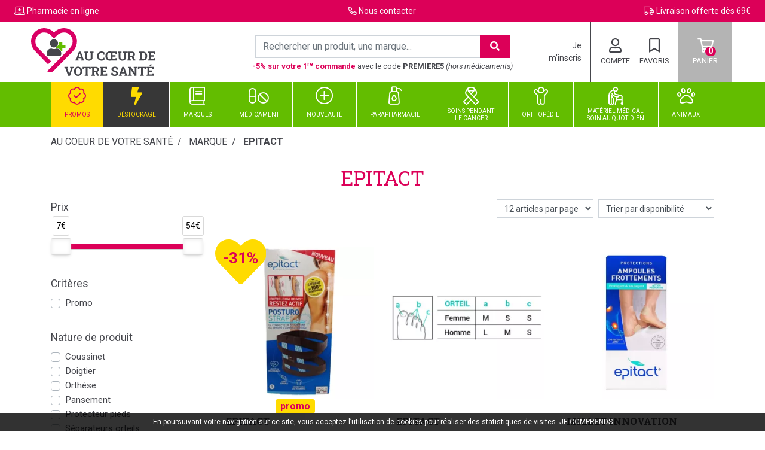

--- FILE ---
content_type: text/html; charset=UTF-8
request_url: https://www.aucoeurdevotresante.fr/rubrique/epitact
body_size: 18219
content:
<!DOCTYPE html> <html lang="fr" class="no-js no-touchevents"> <head> <meta charset="utf-8"> <title>Epitact</title> <meta property="fb&#x3A;app_id" content="000000000000000"> <meta property="og&#x3A;url" content="https&#x3A;&#x2F;&#x2F;www.aucoeurdevotresante.fr&#x2F;rubrique&#x2F;epitact"> <meta property="og&#x3A;title" content="Epitact"> <meta property="og&#x3A;site_name" content="Au&#x20;coeur&#x20;de&#x20;votre&#x20;Sant&#xE9;"> <meta property="og&#x3A;locale" content="fr_FR"> <meta name="twitter&#x3A;card" content="summary"> <meta name="twitter&#x3A;title" content="Epitact"> <meta name="viewport" content="width&#x3D;device-width,&#x20;initial-scale&#x3D;1,&#x20;maximum-scale&#x3D;1"> <meta name="theme-color" content="&#x23;2d393f"> <meta name="robots" content="index, follow, all"> <link rel="apple-touch-icon-precomposed" sizes="144x144" href="/assets/co/ico/apple-touch-icon-144x144-precomposed.png"> <link rel="apple-touch-icon-precomposed" sizes="114x114" href="/assets/co/ico/apple-touch-icon-114x114-precomposed.png"> <link rel="apple-touch-icon-precomposed" sizes="72x72" href="/assets/co/ico/apple-touch-icon-72x72-precomposed.png"> <link rel="apple-touch-icon-precomposed" href="/assets/co/ico/apple-touch-icon.png"> <link rel="shortcut icon" href="/assets/co/ico/favicon.png"> <link rel="search" type="application/opensearchdescription+xml" title="Mes recherches" href="/opensearch.xml"> <link rel="canonical" href="https://www.aucoeurdevotresante.fr/rubrique/epitact"> <link href="&#x2F;&#x2F;cdn.apotekisto.com&#x2F;ajax&#x2F;libs&#x2F;twitter-bootstrap&#x2F;4.4.1&#x2F;css&#x2F;bootstrap.min.css" media="screen" rel="stylesheet" type="text&#x2F;css"> <link href="&#x2F;&#x2F;cdn.apotekisto.com&#x2F;ajax&#x2F;libs&#x2F;fa-pro&#x2F;5.13.1&#x2F;css&#x2F;all.min.css" media="screen" rel="stylesheet" type="text&#x2F;css"> <link href="&#x2F;&#x2F;cdn.apotekisto.com&#x2F;ajax&#x2F;libs&#x2F;noUiSlider&#x2F;15.7.1&#x2F;nouislider.min.css" media="screen" rel="stylesheet" type="text&#x2F;css"> <link href="&#x2F;rubrique&#x2F;epitact&#x2F;page-2" rel="next"> <link href="&#x2F;assets&#x2F;co&#x2F;css&#x2F;style.min.css&#x3F;v&#x3D;1.39" media="screen" rel="stylesheet" type="text&#x2F;css"> <script async src="https://www.googletagmanager.com/gtag/js?id=G-4B0GLCNFPL"></script><script>window.dataLayer=window.dataLayer||[];function gtag(){dataLayer.push(arguments);};gtag('js',new Date());gtag('config','G-4B0GLCNFPL',{"anonymize_ip":true});</script> </head> <body data-globals="&#x7B;&quot;path&quot;&#x3A;&quot;&quot;,&quot;assets&quot;&#x3A;&quot;&#x5C;&#x2F;assets&#x5C;&#x2F;mc&quot;,&quot;user&quot;&#x3A;0,&quot;miniCartUrl&quot;&#x3A;&quot;&#x5C;&#x2F;cart&#x5C;&#x2F;mini&quot;,&quot;questionUrl&quot;&#x3A;&quot;&#x5C;&#x2F;question&quot;&#x7D;"> <header id="header-master"> <div class="bg-alt-default py-2 px-4 nav-contact"> <div class="row"> <div class="col-sm-4 col-6 text-light"> <i class="far fa-laptop-medical"></i> <span class="text-light">Pharmacie<br class="d-sm-none d-block"> en ligne</span> </div> <div class="col-sm-4 col-6 text-light col-contact"> <i class="far fa-phone fa-flip-horizontal"></i> <a href="/contactez-nous" class="text-light">Nous<br class="d-sm-none d-block"> contacter</a> </div> <div class="col-4 text-right text-light d-none d-sm-block"> <i class="far fa-truck"></i> <span class="text-light">Livraison offerte d&egrave;s 69&euro; </span> </div> </div> </div> <div class="row flex mx-4"> <div class="col-12 col-md-5 col-xl-6 order-md-2 d-md-flex d-none align-items-center text-center search pt-1 pb-2"> <form action="/recherche" method="get" class="d-inline w-100"> <div class="input-group d-none d-lg-flex input-search mt-2"> <input type="search" name="q" class="form-control py-2" placeholder="Rechercher un produit, une marque..." autocomplete="off"> <span class="input-group-append"> <button class="btn btn-alt-default" type="submit"> <i class="fas fa-search"></i> </button> </span> </div> <div class="d-none d-lg-block small mt-1"><strong class="text-alt-default">-5% sur votre 1<sup>re</sup> commande</strong> avec le code <strong>PREMIERE5</strong> <em class="d-none d-xl-inline">(hors m&eacute;dicaments)</em></div>            </form> </div> <div class="col-12 col-sm-6 col-md-3 order-md-1 pl-md-2 pl-0 navbar-logo"> <a href="/" class="logo"> <img src="/assets/co/svg/logo-aucoeurdevotresante.svg" alt="Au coeur de votre Santé"> </a> </div> <div class="col-12 col-sm-6 col-md-4 col-xl-3 order-md-3 d-flex align-items-center text-uppercase text-center navbar-icon"> <a href="#" title="Rechercher" data-toggle="modal" data-target="#ModalSearch" class="nav-icon d-block d-lg-none"> <i class="far fa-search"></i> <small class="d-sm-block d-none">Recherche</small> </a> <div class="identity col-user-menu d-lg-flex d-none pr-3"> <a href="/user"> <span class="d-block">Je m&rsquo;inscris</span> </a> </div> <a href="#" data-h="/user" class="lnk-modal-autoload nav-icon pl-3" data-toggle="modal" data-target="#ModalLogin" data-href="/user/modalSignup" title="Mon compte"> <i class="far fa-user"></i> <small class="d-none d-sm-block">Compte</small> </a> <a href="#" data-h="/user" class="nav-icon d-lg-inline-block d-none ml-3"> <i class="far fa-bookmark"></i> <small class="d-block">Favoris</small> </a> <div class="icon-cart mx-3"> <a href="#" data-h="/cart" class="lnk-modal-cart nav-icon" title="Mon panier"> <i class="far fa-shopping-cart"></i><br> <small class="d-none d-sm-block">Panier</small> <span class="nav-user-counter" data-copy-dest="quantitySum">0</span> </a> </div> <button type="button" class="btn btn-sm btn-alt-outline-gradient d-md-none mr-2 btn-menu" data-toggle="collapse" data-target="#navbar-master" aria-controls="navbar-master" aria-expanded="false" aria-label="Afficher la navigation"> <i class="far fa-lg fa-bars"></i> <span class="sr-only">Afficher la navigation</span> </button> </div> </div> <nav class="navbar navbar-expand-md px-0 pb-md-0 pt-0 bg-alt-secondary"> <div class="container-lg"> <div class="collapse navbar-collapse" id="navbar-master"> <ul class="nav nav-fill flex-column flex-md-row text-center justify-content-center nav-categories w-100"> <li class="nav-item"><a href="/promotions" class="nav-link link-promo"><i class="fal fa-badge-check fa-2x d-lg-block d-md-none d-inline-block"></i> <span class="desc oneLine">Promos</span></a></li> <li class="nav-item"><a href="/rubrique/destockage" class="nav-link link-destockage"><i class="fal fa-bolt fa-2x d-lg-block d-md-none d-inline-block"></i> <span class="desc oneLine">D&eacute;stockage</span></a></li> <li class="nav-item dropdown megamenu-alt"> <a data-toggle="dropdown" class="dropdown-toggle nav-link" href="/marques"><i class="fal fa-book fa-2x d-lg-block d-md-none d-inline-block"></i> <span class="desc oneLine">Marques</span></a> <div class="dropdown-menu"> <ul class="container-lg megamenu-container list-unstyled"> <li id="categories-brands" class="w-100"> <div class="h5 promo-1 no-margin d-none d-sm-block">Retrouvez toutes les marques de votre pharmacie en ligne en un clic&nbsp;!</div> <div class="h5 promo-1sub d-none d-sm-block">Filtre alphab&eacute;tique&nbsp;:
&nbsp;<a href="#A" data-filter="A"> A </a>&nbsp;<a href="#B" data-filter="B"> B </a>&nbsp;<a href="#C" data-filter="C"> C </a>&nbsp;<a href="#D" data-filter="D"> D </a>&nbsp;<a href="#E" data-filter="E"> E </a>&nbsp;<a href="#F" data-filter="F"> F </a>&nbsp;<a href="#G" data-filter="G"> G </a>&nbsp;<a href="#H" data-filter="H"> H </a>&nbsp;<a href="#I" data-filter="I"> I </a>&nbsp;<a href="#J" data-filter="J"> J </a>&nbsp;<a href="#K" data-filter="K"> K </a>&nbsp;<a href="#L" data-filter="L"> L </a>&nbsp;<a href="#M" data-filter="M"> M </a>&nbsp;<a href="#N" data-filter="N"> N </a>&nbsp;<a href="#O" data-filter="O"> O </a>&nbsp;<a href="#P" data-filter="P"> P </a>&nbsp;<a href="#Q" data-filter="Q"> Q </a>&nbsp;<a href="#R" data-filter="R"> R </a>&nbsp;<a href="#S" data-filter="S"> S </a>&nbsp;<a href="#T" data-filter="T"> T </a>&nbsp;<a href="#U" data-filter="U"> U </a>&nbsp;<a href="#V" data-filter="V"> V </a>&nbsp;<a href="#W" data-filter="W"> W </a>&nbsp;<a href="#X" data-filter="X"> X </a>&nbsp;<a href="#Y" data-filter="Y"> Y </a>&nbsp;<a href="#Z" data-filter="Z"> Z </a>                        </div> <ul class="hide" id="categories-brands-hide"> <li data-char="A"><a href="/rubrique/a-derma">A-Derma</a></li> <li data-char="A"><a href="/rubrique/aboca">Aboca</a></li> <li data-char="A"><a href="/rubrique/actifed">Actifed</a></li> <li data-char="A"><a href="/rubrique/ageti-france-5e9808cd6bb6d">AGETI FRANCE</a></li> <li data-char="A"><a href="/rubrique/akileine">Akileïne</a></li> <li data-char="A"><a href="/rubrique/alfasigma-france-5e98090d4055d">Alfasigma France</a></li> <li data-char="A"><a href="/rubrique/alvadiem-5e98097e9eca8">Alvadiem</a></li> <li data-char="A"><a href="/rubrique/alvityl">Alvityl</a></li> <li data-char="A"><a href="/rubrique/amoena">Amoena</a></li> <li data-char="A"><a href="/rubrique/apaisyl">Apaisyl</a></li> <li data-char="A"><a href="/rubrique/aragan">Aragan</a></li> <li data-char="A"><a href="/rubrique/avene">Avene</a></li> <li data-char="B"><a href="/rubrique/baccide">Baccide</a></li> <li data-char="B"><a href="/rubrique/bausch-lomb">Bausch &amp; Lomb</a></li> <li data-char="B"><a href="/rubrique/bayer-healthcare-sas-5e9808fe3dfb0">Bayer</a></li> <li data-char="B"><a href="/rubrique/bayer-healthcare-consumer-health-5e980912ed25f">BAYER HEALTHCARE CONSUMER HEALTH</a></li> <li data-char="B"><a href="/rubrique/bayer-healthcare-sas-animal-health-5e9809dba9e78">BAYER HEALTHCARE SAS - ANIMAL HEALTH</a></li> <li data-char="B"><a href="/rubrique/bayer-sante-animale">Bayer Santé Animale</a></li> <li data-char="B"><a href="/rubrique/benegast">Benegast</a></li> <li data-char="B"><a href="/rubrique/bepanthen">Bepanthen</a></li> <li data-char="B"><a href="/rubrique/bergasol">Bergasol</a></li> <li data-char="B"><a href="/rubrique/bi-oil">Bi-Oil</a></li> <li data-char="B"><a href="/rubrique/biafine">Biafine</a></li> <li data-char="B"><a href="/rubrique/biocanina">Biocanina</a></li> <li data-char="B"><a href="/rubrique/biocodex">Biocodex</a></li> <li data-char="B"><a href="/rubrique/biogaran">Biogaran</a></li> <li data-char="B"><a href="/rubrique/biogaran-conseil">Biogaran Conseil</a></li> <li data-char="B"><a href="/rubrique/biogyne">Biogyne</a></li> <li data-char="B"><a href="/rubrique/biolane">Biolane</a></li> <li data-char="B"><a href="/rubrique/bion">Bion</a></li> <li data-char="B"><a href="/rubrique/biosynex-5e98099b5d263">BIOSYNEX</a></li> <li data-char="B"><a href="/rubrique/boiron">Boiron</a></li> <li data-char="B"><a href="/rubrique/bouchara">Bouchara</a></li> <li data-char="B"><a href="/rubrique/bouchara-recordati-5e98090242530">BOUCHARA-RECORDATI</a></li> <li data-char="B"><a href="/rubrique/bouillet-nutrition">Bouillet nutrition</a></li> <li data-char="B"><a href="/rubrique/braun">Braun</a></li> <li data-char="B"><a href="/rubrique/brothier-5e980996bb172">BROTHIER</a></li> <li data-char="B"><a href="/rubrique/bsn-radiante-sas-5e980978ee412">BSN-RADIANTE SAS</a></li> <li data-char="C"><a href="/rubrique/carmex">Carmex</a></li> <li data-char="C"><a href="/rubrique/ccd">CCD</a></li> <li data-char="C"><a href="/rubrique/centre-specialites-pharmaceutiques-5e98090221cca">CENTRE SPECIALITES PHARMACEUTIQUES</a></li> <li data-char="C"><a href="/rubrique/chauvin-sa-5e9808fc96779">CHAUVIN SA</a></li> <li data-char="C"><a href="/rubrique/cicabiafine">Cicabiafine</a></li> <li data-char="C"><a href="/rubrique/cicatryl">Cicatryl</a></li> <li data-char="C"><a href="/rubrique/cinq-cinq">Cinq / Cinq</a></li> <li data-char="C"><a href="/rubrique/clearblue">Clearblue</a></li> <li data-char="C"><a href="/rubrique/clemascience-5fb2d5f108f77">Clémascience</a></li> <li data-char="C"><a href="/rubrique/clement-thekan">Clément Thékan</a></li> <li data-char="C"><a href="/rubrique/colgate-gaba-5e980945a780c">COLGATE-GABA</a></li> <li data-char="C"><a href="/rubrique/confiance">Confiance</a></li> <li data-char="C"><a href="/rubrique/cooper">Cooper</a></li> <li data-char="C"><a href="/rubrique/cooperation-pharmaceutique-francaise-5e9809189d7e4">COOPERATION PHARMACEUTIQUE FRANCAISE</a></li> <li data-char="C"><a href="/rubrique/cosmediet-biotechnie-5e980982725a2">COSMEDIET BIOTECHNIE</a></li> <li data-char="C"><a href="/rubrique/cottony">Cottony</a></li> <li data-char="C"><a href="/rubrique/coup-d-eclat">Coup d&#039;éclat</a></li> <li data-char="C"><a href="/rubrique/crinex">Crinex</a></li> <li data-char="C"><a href="/rubrique/cryopharma">Cryopharma</a></li> <li data-char="D"><a href="/rubrique/darphin">Darphin</a></li> <li data-char="D"><a href="/rubrique/demapharm">Demapharm</a></li> <li data-char="D"><a href="/rubrique/densmore">Densmore</a></li> <li data-char="D"><a href="/rubrique/dep-expert">Dep Expert</a></li> <li data-char="D"><a href="/rubrique/dep-sante">Dep Santé</a></li> <li data-char="D"><a href="/rubrique/dermasel-spa">Dermasel Spa</a></li> <li data-char="D"><a href="/rubrique/dermophil-indien">Dermophil Indien</a></li> <li data-char="D"><a href="/rubrique/desinfectis">Désinfectis</a></li> <li data-char="D"><a href="/rubrique/diapason-pharmahub-5e9809f920f18">DIAPASON PHARMAHUB</a></li> <li data-char="D"><a href="/rubrique/diepharmex">Diepharmex</a></li> <li data-char="D"><a href="/rubrique/dietetique-et-sante-5e9808ce8fcf2">DIETETIQUE ET SANTE</a></li> <li data-char="D"><a href="/rubrique/distriphar">Distriphar</a></li> <li data-char="D"><a href="/rubrique/doucenuit">Doucenuit</a></li> <li data-char="D"><a href="/rubrique/drill">Drill</a></li> <li data-char="D"><a href="/rubrique/durex">Durex</a></li> <li data-char="E"><a href="/rubrique/eau-de-melisse-des-carmes-5e9809a8dd9d4">EAU DE MELISSE DES CARMES</a></li> <li data-char="E"><a href="/rubrique/eau-precieuse">Eau Précieuse</a></li> <li data-char="E"><a href="/rubrique/efferalgan">Efferalgan</a></li> <li data-char="E"><a href="/rubrique/elcea">Elcéa</a></li> <li data-char="E"><a href="/rubrique/elerte">Elerté</a></li> <li data-char="E"><a href="/rubrique/elgydium">Elgydium</a></li> <li data-char="E"><a href="/rubrique/elmex">Elmex</a></li> <li data-char="E"><a href="/rubrique/eolys-beaute-5e9808da82610">EOLYS BEAUTE</a></li> <li data-char="E"><a href="/rubrique/epitact">Epitact</a></li> <li data-char="E"><a href="/rubrique/estipharm">Estipharm</a></li> <li data-char="E"><a href="/rubrique/etiaxil">Etiaxil</a></li> <li data-char="E"><a href="/rubrique/europhta">Europhta</a></li> <li data-char="E"><a href="/rubrique/exacto">Exacto</a></li> <li data-char="E"><a href="/rubrique/exopharm">Exopharm</a></li> <li data-char="E"><a href="/rubrique/expanscience">Expanscience</a></li> <li data-char="F"><a href="/rubrique/filorga">Filorga</a></li> <li data-char="F"><a href="/rubrique/fixodent-pro">Fixodent Pro</a></li> <li data-char="F"><a href="/rubrique/fleurs-de-bach-famadem">Fleurs de Bach</a></li> <li data-char="F"><a href="/rubrique/fluocaril">Fluocaril</a></li> <li data-char="F"><a href="/rubrique/freesens-5e980996942b1">FREESENS</a></li> <li data-char="G"><a href="/rubrique/gallia">Gallia</a></li> <li data-char="G"><a href="/rubrique/garancia-beaute-naturelle-yuka">Garancia</a></li> <li data-char="G"><a href="/rubrique/genevrier">Genevrier</a></li> <li data-char="G"><a href="/rubrique/gifrer">Gifrer</a></li> <li data-char="G"><a href="/rubrique/gifrer-barbezat-5e98092510181">GIFRER BARBEZAT</a></li> <li data-char="G"><a href="/rubrique/gilbert">Gilbert</a></li> <li data-char="G"><a href="/rubrique/gilbert-reseau-cosmetique-et-hygiene-5e98097e392b8">GILBERT - RESEAU COSMETIQUE ET HYGIENE</a></li> <li data-char="G"><a href="/rubrique/gilbert-reseau-sante-familiale-et-monde-du-bebe-5e9808d592eac">GILBERT - RESEAU SANTE FAMILIALE ET MONDE DU BEBE</a></li> <li data-char="G"><a href="/rubrique/glaxo-sante">Glaxo Santé</a></li> <li data-char="G"><a href="/rubrique/glaxosmithkline-5e98090321e84">GLAXOSMITHKLINE</a></li> <li data-char="G"><a href="/rubrique/glaxosmithkline-sante-grand-public-5e9808d491858">GLAXOSMITHKLINE SANTE GRAND PUBLIC</a></li> <li data-char="G"><a href="/rubrique/gomenol">Gomenol</a></li> <li data-char="G"><a href="/rubrique/govital">Govital</a></li> <li data-char="G"><a href="/rubrique/granions">Granions</a></li> <li data-char="G"><a href="/rubrique/grimberg">Grimberg</a></li> <li data-char="G"><a href="/rubrique/guigoz">Guigoz</a></li> <li data-char="G"><a href="/rubrique/gum">Gum</a></li> <li data-char="H"><a href="/rubrique/hartmann">Hartmann</a></li> <li data-char="H"><a href="/rubrique/herbesan">Herbesan</a></li> <li data-char="H"><a href="/rubrique/hipp">HiPP</a></li> <li data-char="H"><a href="/rubrique/humex">Humex</a></li> <li data-char="H"><a href="/rubrique/hydralin">Hydralin</a></li> <li data-char="I"><a href="/rubrique/ides-pharma">IDES Pharma</a></li> <li data-char="I"><a href="/rubrique/idim-pharma">Idim Pharma</a></li> <li data-char="I"><a href="/rubrique/immubio">ImmuBio</a></li> <li data-char="I"><a href="/rubrique/inava">Inava</a></li> <li data-char="I"><a href="/rubrique/intima">Intima</a></li> <li data-char="I"><a href="/rubrique/iprad-sante">Iprad Santé</a></li> <li data-char="I"><a href="/rubrique/ipsen-consumer-healthcare-5e9809039dfd2">IPSEN CONSUMER HEALTHCARE</a></li> <li data-char="I"><a href="/rubrique/ipsen-pharma">Ipsen Pharma</a></li> <li data-char="J"><a href="/rubrique/johnson-johnson">Johnson &amp; Johnson</a></li> <li data-char="J"><a href="/rubrique/johnson-johnson-sante-beaute-france-5e980900dca82">JOHNSON &amp; JOHNSON SANTE BEAUTE FRANCE</a></li> <li data-char="J"><a href="/rubrique/jouvence-de-l-abbe-soury">Jouvence de l&#039;abbé Soury</a></li> <li data-char="J"><a href="/rubrique/jse-medical">Jse Medical</a></li> <li data-char="K"><a href="/rubrique/karman-healthcare">KARMAN HEALTHCARE</a></li> <li data-char="K"><a href="/rubrique/kelo-cote">Kelo-Cote</a></li> <li data-char="K"><a href="/rubrique/klorane">Klorane</a></li> <li data-char="L"><a href="/rubrique/la-roche-posay-5e9808cd04b96">LA ROCHE POSAY</a></li> <li data-char="L"><a href="/rubrique/la-roche-posay">La Roche-Posay</a></li> <li data-char="L"><a href="/rubrique/la-rosee-5e9809daa5831">La Rosée</a></li> <li data-char="L"><a href="/rubrique/labcatal">Labcatal</a></li> <li data-char="L"><a href="/rubrique/laboratoire-de-la-mer">Laboratoire de la mer</a></li> <li data-char="L"><a href="/rubrique/laboratoire-gravier">Laboratoire Gravier</a></li> <li data-char="L"><a href="/rubrique/lactalis-nutrition-sante-5e980974513eb">LACTALIS NUTRITION SANTE</a></li> <li data-char="L"><a href="/rubrique/laino">Laino</a></li> <li data-char="L"><a href="/rubrique/lamazuna">Lamazuna</a></li> <li data-char="L"><a href="/rubrique/lapsa-5e9809cce1b1c">LAPSA</a></li> <li data-char="L"><a href="/rubrique/laudavie">Laudavie</a></li> <li data-char="L"><a href="/rubrique/lehning">Lehning</a></li> <li data-char="L"><a href="/rubrique/les-franjynes">Les Franjynes</a></li> <li data-char="L"><a href="/rubrique/les-miraculeux">Les Miraculeux</a></li> <li data-char="M"><a href="/rubrique/mam">MAM</a></li> <li data-char="M"><a href="/rubrique/maternov">Maternov</a></li> <li data-char="M"><a href="/rubrique/mayoly">Mayoly</a></li> <li data-char="M"><a href="/rubrique/mayoly-spindler-5e9808fe1ec67">MAYOLY-SPINDLER</a></li> <li data-char="M"><a href="/rubrique/melisana">Melisana</a></li> <li data-char="M"><a href="/rubrique/melisana-pharma-5e980924b9ae0">MELISANA PHARMA</a></li> <li data-char="M"><a href="/rubrique/meme-cosmetique-beaute-cancer-5e9809d3161e1">Même</a></li> <li data-char="M"><a href="/rubrique/menarini">Menarini</a></li> <li data-char="M"><a href="/rubrique/menarini-france-5e980905d30ed">MENARINI FRANCE</a></li> <li data-char="M"><a href="/rubrique/menophytea">Menophytea</a></li> <li data-char="M"><a href="/rubrique/merck-medication-familiale">Merck Médication Familiale</a></li> <li data-char="M"><a href="/rubrique/microlax">Microlax</a></li> <li data-char="M"><a href="/rubrique/milton">Milton</a></li> <li data-char="M"><a href="/rubrique/mkl-green-nature-623d53ae1872c">MKL GREEN NATURE</a></li> <li data-char="M"><a href="/rubrique/mustela">Mustela</a></li> <li data-char="M"><a href="/rubrique/mylan">Mylan</a></li> <li data-char="N"><a href="/rubrique/nacadiol">Nacadiol</a></li> <li data-char="N"><a href="/rubrique/naturactive">Naturactive</a></li> <li data-char="N"><a href="/rubrique/negma">Negma</a></li> <li data-char="N"><a href="/rubrique/nicopass">Nicopass</a></li> <li data-char="N"><a href="/rubrique/nicotinell">Nicotinell</a></li> <li data-char="N"><a href="/rubrique/noreva">Noreva</a></li> <li data-char="N"><a href="/rubrique/novartis">Novartis</a></li> <li data-char="N"><a href="/rubrique/nurofen">Nurofen</a></li> <li data-char="N"><a href="/rubrique/nutreov">Nutreov</a></li> <li data-char="N"><a href="/rubrique/nutriben-5e98097c6074a">NUTRIBEN</a></li> <li data-char="N"><a href="/rubrique/nutrisante">Nutrisante</a></li> <li data-char="O"><a href="/rubrique/omega-pharma">Omega Pharma</a></li> <li data-char="O"><a href="/rubrique/omri">Omri</a></li> <li data-char="O"><a href="/rubrique/optone">Optone</a></li> <li data-char="O"><a href="/rubrique/oral-b">Oral-B</a></li> <li data-char="O"><a href="/rubrique/ozalys">Ozalys</a></li> <li data-char="P"><a href="/rubrique/p-g-health-france-5e98090a1f74c">P&amp;G HEALTH FRANCE</a></li> <li data-char="P"><a href="/rubrique/panda-tea-infusion-the-en-sachet">Panda Tea</a></li> <li data-char="P"><a href="/rubrique/papier-d-armenie">Papier d&#039;Arménie</a></li> <li data-char="P"><a href="/rubrique/paranix">Paranix</a></li> <li data-char="P"><a href="/rubrique/parodontax">Parodontax</a></li> <li data-char="P"><a href="/rubrique/parogencyl">Parogencyl</a></li> <li data-char="P"><a href="/rubrique/paul-hartmann-5e9808d519d4d">PAUL HARTMANN</a></li> <li data-char="P"><a href="/rubrique/perrigo-5e9808ceae675">PERRIGO</a></li> <li data-char="P"><a href="/rubrique/pfizer-sante-familiale-5e9808d36fa9a">PFIZER SANTE FAMILIALE</a></li> <li data-char="P"><a href="/rubrique/pfizer-sf">Pfizer SF</a></li> <li data-char="P"><a href="/rubrique/pharmaviva">Pharmaviva</a></li> <li data-char="P"><a href="/rubrique/physiodose">Physiodose</a></li> <li data-char="P"><a href="/rubrique/physiomer">Physiomer</a></li> <li data-char="P"><a href="/rubrique/phytosunaroms">Phytosunarôms</a></li> <li data-char="P"><a href="/rubrique/picot">Picot</a></li> <li data-char="P"><a href="/rubrique/pierre-fabre">Pierre Fabre</a></li> <li data-char="P"><a href="/rubrique/pierre-fabre-dermatologie-5e9808fcce639">PIERRE FABRE DERMATOLOGIE</a></li> <li data-char="P"><a href="/rubrique/pierre-fabre-health-care-5e9809286fca8">PIERRE FABRE HEALTH CARE</a></li> <li data-char="P"><a href="/rubrique/pierre-fabre-medicament">Pierre Fabre médicament</a></li> <li data-char="P"><a href="/rubrique/pierre-fabre-naturactive-5e980918e8685">PIERRE FABRE NATURACTIVE</a></li> <li data-char="P"><a href="/rubrique/pierre-fabre-oral-care">Pierre Fabre Oral Care</a></li> <li data-char="P"><a href="/rubrique/podowell-5e9808dc9284e">Podowell</a></li> <li data-char="P"><a href="/rubrique/polaar-actif-polaire">Polaar</a></li> <li data-char="P"><a href="/rubrique/polident">Polident</a></li> <li data-char="P"><a href="/rubrique/polidis">Polidis</a></li> <li data-char="P"><a href="/rubrique/polysianes">Polysianes</a></li> <li data-char="P"><a href="/rubrique/preservision">Préservision</a></li> <li data-char="P"><a href="/rubrique/preven-s">Preven&#039;s</a></li> <li data-char="P"><a href="/rubrique/procter-gamble">Procter &amp; Gamble</a></li> <li data-char="P"><a href="/rubrique/procter-gamble-health-france-5e9808d317361">PROCTER &amp; GAMBLE HEALTH FRANCE</a></li> <li data-char="P"><a href="/rubrique/prorhinel">Prorhinel</a></li> <li data-char="P"><a href="/rubrique/pukka-herbs">Pukka Herbs</a></li> <li data-char="P"><a href="/rubrique/pulmoll">Pulmoll</a></li> <li data-char="P"><a href="/rubrique/puressentiel">Puressentiel</a></li> <li data-char="Q"><a href="/rubrique/quies">Quies</a></li> <li data-char="R"><a href="/rubrique/reckitt">Reckitt</a></li> <li data-char="R"><a href="/rubrique/reckitt-benckiser-healthcare-france-5e9808d37b2c9">RECKITT BENCKISER HEALTHCARE FRANCE</a></li> <li data-char="R"><a href="/rubrique/rene-furterer-soin-antichute">René Furterer</a></li> <li data-char="R"><a href="/rubrique/respire-sas-614e9fb41e835">RESPIRE</a></li> <li data-char="R"><a href="/rubrique/ricqles">Ricqlès</a></li> <li data-char="R"><a href="/rubrique/rivadis-5ef1fcc35112f">Rivadouce</a></li> <li data-char="S"><a href="/rubrique/saforelle">Saforelle</a></li> <li data-char="S"><a href="/rubrique/saint-benoit-laboratoire">Saint benoit laboratoire</a></li> <li data-char="S"><a href="/rubrique/sanofi-aventis">Sanofi Aventis</a></li> <li data-char="S"><a href="/rubrique/sanofi-aventis-france-5e9808fd2ebd8">SANOFI-AVENTIS FRANCE</a></li> <li data-char="S"><a href="/rubrique/santalis">Santalis</a></li> <li data-char="S"><a href="/rubrique/schmid-ts">Schmid&#039;ts</a></li> <li data-char="S"><a href="/rubrique/scholl">Scholl</a></li> <li data-char="S"><a href="/rubrique/sensodyne">Sensodyne</a></li> <li data-char="S"><a href="/rubrique/serp-5e980916efe9a">SERP</a></li> <li data-char="S"><a href="/rubrique/servier">Servier</a></li> <li data-char="S"><a href="/rubrique/skills-in-healthcare-reseau-healthcare-5e980976dc9f8">SKILLS IN HEALTHCARE - RESEAU HEALTHCARE</a></li> <li data-char="S"><a href="/rubrique/skills-in-healthcare-reseau-sante-et-beaute-5e9809d856f67">SKILLS IN HEALTHCARE - RESEAU SANTE ET BEAUTE</a></li> <li data-char="S"><a href="/rubrique/sterilux">Stérilux</a></li> <li data-char="S"><a href="/rubrique/sterimar">Sterimar</a></li> <li data-char="S"><a href="/rubrique/strepsils">Strepsils</a></li> <li data-char="S"><a href="/rubrique/sunstar-france-5e9808cd80d63">SUNSTAR FRANCE</a></li> <li data-char="S"><a href="/rubrique/super-diet">Super Diet</a></li> <li data-char="S"><a href="/rubrique/synactifs">SynActifs</a></li> <li data-char="S"><a href="/rubrique/synthol">Synthol</a></li> <li data-char="S"><a href="/rubrique/syntholkine">Syntholkiné</a></li> <li data-char="T"><a href="/rubrique/techni-pharma-5e980917d6dd7">TECHNI-PHARMA</a></li> <li data-char="T"><a href="/rubrique/teofarma-srl-5e98091919dd7">TEOFARMA SRL</a></li> <li data-char="T"><a href="/rubrique/teva-sante-5e9808fdcdfef">TEVA SANTE</a></li> <li data-char="T"><a href="/rubrique/thea">Théa</a></li> <li data-char="T"><a href="/rubrique/therabel">Therabel</a></li> <li data-char="T"><a href="/rubrique/therabel-lucien-pharma-5e980900d73c3">THERABEL LUCIEN PHARMA</a></li> <li data-char="T"><a href="/rubrique/thermacare">Thermacare</a></li> <li data-char="T"><a href="/rubrique/tiger-balm">Tiger balm</a></li> <li data-char="T"><a href="/rubrique/titanoreine">Titanoreine</a></li> <li data-char="T"><a href="/rubrique/tonipharm">Tonipharm</a></li> <li data-char="U"><a href="/rubrique/unyque">Unyque</a></li> <li data-char="U"><a href="/rubrique/upsa">Upsa</a></li> <li data-char="U"><a href="/rubrique/urgo">Urgo</a></li> <li data-char="U"><a href="/rubrique/urgo-healthcare-5e98090ca19d9">URGO HEALTHCARE</a></li> <li data-char="V"><a href="/rubrique/valda">Valda</a></li> <li data-char="V"><a href="/rubrique/valdispharm-5e9809d151dd5">VALDISPHARM</a></li> <li data-char="V"><a href="/rubrique/vichy">Vichy</a></li> <li data-char="V"><a href="/rubrique/vicks">Vicks</a></li> <li data-char="V"><a href="/rubrique/vita-liberata">Vita Liberata</a></li> <li data-char="V"><a href="/rubrique/vitaflor">Vitaflor</a></li> <li data-char="V"><a href="/rubrique/voltaren">Voltaren</a></li> <li data-char="W"><a href="/rubrique/waterdrop">Waterdrop</a></li> <li data-char="X"><a href="/rubrique/xls-medical">XLS Médical</a></li> <li data-char="X"><a href="/rubrique/xo">XO</a></li> <li data-char="Z"><a href="/rubrique/zambon">Zambon</a></li> </ul> <div id="categories-brands-dest" class="row ml-1 w-100"></div> </li> </ul> </div> </li> <li class="nav-item dropdown megamenu-alt flex-column"> <a data-toggle="dropdown" class="dropdown-toggle nav-link" href="#"><i class="fal fa-pills fa-2x d-lg-block d-md-none d-inline-block"></i> <span class="desc oneLine">M&eacute;dicament</span></a> <div class="dropdown-menu"> <div class="container-lg megamenu-container"> <div class="row w-100 ml-0"> <ul class="col-md-3 list-unstyled"> <li class="c1 "> <a href="/rubrique/douleur-et-fievre"><strong>Douleur et fièvre</strong></a> </li> <li class="c2"><a href="/rubrique/douleur-dentaire">Douleur dentaire</a></li> <li class="c2"><a href="/rubrique/rhumatisme">Rhumatisme</a></li> <li class="c2"><a href="/rubrique/mal-de-tete">Mal de tête</a></li> <li class="c2"><a href="/rubrique/douleur-articulaire">Douleur articulaire</a></li> <li class="c2"><a href="/rubrique/douleur-musculaire">Douleur musculaire</a></li> <li class="c2"><a href="/rubrique/paracetamol-5e81c0a253c3d">Paracétamol</a></li> <li class="c2"><a href="/rubrique/ibuprofene-5e81c0a254d30">Ibuprofène</a></li> <li class="c2"><a href="/rubrique/aspirine">Aspirine</a></li> <li class="c1 c1s"> <a href="/rubrique/traitement-homeopathie"><strong>Traitement Homéopathie</strong></a> </li> <li class="c1 c1s"> <a href="/rubrique/grossesse-bebe-et-enfant-5e81c0a257eb7"><strong>Grossesse, bébé et enfant</strong></a> </li> <li class="c2"><a href="/rubrique/croissance">Croissance</a></li> <li class="c2"><a href="/rubrique/nervosite-sommeil">Nervosité sommeil</a></li> <li class="c2"><a href="/rubrique/bronchite">Bronchite</a></li> <li class="c2"><a href="/rubrique/douleur-et-fievre-5e81c0a25c44d">Douleur et fièvre</a></li> <li class="c2"><a href="/rubrique/poussee-dentaire">Poussée dentaire</a></li> <li class="c2"><a href="/rubrique/irritation-cutanee">Irritation cutanée</a></li> <li class="c1 c1s"> <a href="/rubrique/pathologies-diverses"><strong>Pathologies diverses</strong></a> </li> <li class="c2"><a href="/rubrique/trouble-du-metabolisme-5e81c0a26069b">Trouble du métabolisme</a></li> <li class="c2"><a href="/rubrique/cholesterol">Cholestérol</a></li> <li class="c2"><a href="/rubrique/retention-d-eau">Rétention d&#039;eau</a></li> <li class="c2"><a href="/rubrique/trouble-oculaire">Trouble oculaire</a></li> </ul> <ul class="col-md-3 list-unstyled"> <li class="c1 "> <a href="/rubrique/sevrage-tabagique"><strong>Sevrage tabagique</strong></a> </li> <li class="c1 c1s"> <a href="/rubrique/affection-oto-rhino-laryngologie-orl"><strong>Affection Oto-Rhino-Laryngologie - ORL</strong></a> </li> <li class="c2"><a href="/rubrique/rhinite-et-sinusite">Rhinite et sinusite</a></li> <li class="c2"><a href="/rubrique/mal-de-gorge">Mal de gorge</a></li> <li class="c2"><a href="/rubrique/rhume-etat-grippal">Rhume, état grippal</a></li> <li class="c2"><a href="/rubrique/toux-grasse">Toux grasse</a></li> <li class="c2"><a href="/rubrique/toux-seche">Toux sèche</a></li> <li class="c2"><a href="/rubrique/allergie">Allergie</a></li> <li class="c1 c1s"> <a href="/rubrique/femme-et-feminite"><strong>Femme et féminité</strong></a> </li> <li class="c2"><a href="/rubrique/menopause">Ménopause</a></li> <li class="c2"><a href="/rubrique/mycose">Mycose</a></li> <li class="c2"><a href="/rubrique/grossesse">Grossesse</a></li> <li class="c1 c1s"> <a href="/rubrique/maux-de-bouche"><strong>Maux de bouche</strong></a> </li> <li class="c2"><a href="/rubrique/dentifrice">Dentifrice</a></li> <li class="c2"><a href="/rubrique/bain-de-bouche-5e81c0a276d3d">Bain de bouche</a></li> <li class="c2"><a href="/rubrique/plaie-aphte">Plaie, aphte</a></li> <li class="c2"><a href="/rubrique/bouton-de-fievre">Bouton de fièvre</a></li> <li class="c1 c1s"> <a href="/rubrique/troubles-veineux"><strong>Troubles veineux</strong></a> </li> <li class="c2"><a href="/rubrique/jambes-lourdes">Jambes lourdes</a></li> <li class="c2"><a href="/rubrique/hemorroide">Hémorroïde</a></li> </ul> <ul class="col-md-3 list-unstyled"> <li class="c1 "> <a href="/rubrique/premiers-soins-5e81c0a27cf1b"><strong>Premiers soins</strong></a> </li> <li class="c2"><a href="/rubrique/ophtalmologie">Ophtalmologie</a></li> <li class="c2"><a href="/rubrique/entorse-et-contusion">Entorse et contusion</a></li> <li class="c2"><a href="/rubrique/piqure-d-insecte">Piqure d&#039;insecte</a></li> <li class="c2"><a href="/rubrique/brulure-coup-de-soleil">Brûlure, coup de soleil</a></li> <li class="c2"><a href="/rubrique/bleu-coup-et-bosse">Bleu, coup et bosse</a></li> <li class="c2"><a href="/rubrique/desinfectant-antiseptique-et-antifongique">Désinfectant, antiseptique et antifongique</a></li> <li class="c2"><a href="/rubrique/cicatrisant">Cicatrisant</a></li> <li class="c1 c1s"> <a href="/rubrique/tonus-forme-et-vitalite"><strong>Tonus, forme et vitalité</strong></a> </li> <li class="c2"><a href="/rubrique/mineraux">Minéraux</a></li> <li class="c2"><a href="/rubrique/fatigue-et-baisse-de-tonus">Fatigue et baisse de tonus</a></li> <li class="c2"><a href="/rubrique/detente-sommeil-et-insomnie">Détente, sommeil et insomnie</a></li> <li class="c2"><a href="/rubrique/stress-et-anxiete">Stress et anxiété</a></li> <li class="c2"><a href="/rubrique/vitamine">Vitamine</a></li> <li class="c2"><a href="/rubrique/memoire">Mémoire</a></li> <li class="c1 c1s"> <a href="/rubrique/medicaments-veterinaires"><strong>Médicaments vétérinaires</strong></a> </li> <li class="c2"><a href="/rubrique/anti-parasitaire-5e81c0a290988">Anti-parasitaire</a></li> </ul> <ul class="col-md-3 list-unstyled"> <li class="c1 "> <a href="/rubrique/ophtalmologie-5e81c0a292aa0"><strong>Ophtalmologie</strong></a> </li> <li class="c2"><a href="/rubrique/allergie-yeux">Allergie</a></li> <li class="c2"><a href="/rubrique/irritation">Irritation</a></li> <li class="c1 c1s"> <a href="/rubrique/voyage-et-evasion-5e81c0a294e08"><strong>Voyage et évasion</strong></a> </li> <li class="c2"><a href="/rubrique/mal-des-transports-5e81c0a295dda">Mal des transports</a></li> <li class="c2"><a href="/rubrique/antiparasitaire">Antiparasitaire</a></li> <li class="c1 c1s"> <a href="/rubrique/irritation-et-infection"><strong>Irritation et infection</strong></a> </li> <li class="c2"><a href="/rubrique/acne">Acné</a></li> <li class="c2"><a href="/rubrique/verrue-et-cors">Verrue et cors</a></li> <li class="c2"><a href="/rubrique/mycose-5e81c0a29d2d0">Mycose</a></li> <li class="c2"><a href="/rubrique/irritation-cutanee-5e81c0a29e261">Irritation cutanée</a></li> <li class="c2"><a href="/rubrique/trouble-urinaire">Trouble urinaire</a></li> <li class="c1 c1s"> <a href="/rubrique/digestion-elimination-et-transit"><strong>Digestion, élimination et transit</strong></a> </li> <li class="c2"><a href="/rubrique/vomissement">Vomissement</a></li> <li class="c2"><a href="/rubrique/digestion-difficile">Digestion difficile</a></li> <li class="c2"><a href="/rubrique/ballonnement-et-douleur">Ballonnement et douleur</a></li> <li class="c2"><a href="/rubrique/brulure-d-estomac">Brûlure d&#039;estomac</a></li> <li class="c2"><a href="/rubrique/constipation">Constipation</a></li> <li class="c2"><a href="/rubrique/diarrhee">Diarrhée</a></li> </ul> </div> </div> </div> </li> <li class="nav-item d-xl-inline-block d-md-none d-inline-block"> <a href="/nouveautes" class="nav-link d-xl-inline-block d-md-none d-inline-block w-100"><i class="fal fa-plus-circle fa-2x d-lg-block d-md-none d-inline-block"></i> <span class="desc oneLine">Nouveaut&eacute;</span></a> </li> <li class="nav-item dropdown megamenu-alt flex-column"> <a data-toggle="dropdown" class="dropdown-toggle nav-link" href="/rubrique/parapharmacie"><i class="fal fa-pump-soap fa-2x d-lg-block d-md-none d-inline-block"></i> <span class="desc oneLine"><span class="d-inline d-md-none d-lg-inline">parapharmacie</span><span class="d-none d-md-inline d-lg-none">para</span></span></a> <div class="dropdown-menu"> <div class="container-lg megamenu-container"> <div class="row w-100 ml-0"> <ul class="col-md-3 list-unstyled"> <li class="c1 "> <a href="/rubrique/ma-pharmacie-sante-ameliorer"><strong>Ma Pharmacie Santé</strong></a> </li> <li class="c2"><a href="/rubrique/rhume-mal-de-gorge-et-toux">Rhume, mal de gorge et toux</a></li> <li class="c2"><a href="/rubrique/articulation-et-muscles">Articulation et muscles</a></li> <li class="c2"><a href="/rubrique/douleurs-inflammatoire-migraine">Douleurs</a></li> <li class="c2"><a href="/rubrique/stress-et-sommeil">Stress et sommeil</a></li> <li class="c2"><a href="/rubrique/digestion-constipation-transit">Digestion et transit</a></li> <li class="c2"><a href="/rubrique/cholesterol-et-glycemie">Cholestérol et Glycémie</a></li> <li class="c2"><a href="/rubrique/probleme-de-circulation">Problème de circulation</a></li> <li class="c2"><a href="/rubrique/vitamines-immunite">Vitalité et immunité</a></li> <li class="c2"><a href="/rubrique/yeux-nez-et-oreilles">Yeux, nez et oreilles</a></li> <li class="c2"><a href="/rubrique/peau-irritee-et-agressee">Peau irritée et agressée</a></li> <li class="c2"><a href="/rubrique/probleme-feminin">Problème féminin</a></li> <li class="c2"><a href="/rubrique/moustiques-et-piqures">Moustiques et piqûres</a></li> <li class="c2"><a href="/rubrique/pilulier-broyeur-et-coupe-comprimes">Pilulier, broyeur et coupe comprimés</a></li> <li class="c2"><a href="/rubrique/auto-test">Auto-test</a></li> <li class="c1 c1s"> <a href="/rubrique/tout-pour-la-peau"><strong>Ma pharmacie Beauté</strong></a> </li> <li class="c2"><a href="/rubrique/savon-solide">Savon solide</a></li> <li class="c2"><a href="/rubrique/visage">Visage</a></li> <li class="c2"><a href="/rubrique/corps">Corps</a></li> <li class="c2"><a href="/rubrique/beaute-cheveux">Cheveux</a></li> <li class="c2"><a href="/rubrique/solaire">Solaire</a></li> <li class="c2"><a href="/rubrique/coffret-cadeau">Coffret</a></li> <li class="c2"><a href="/rubrique/parfum-et-eau-de-toilette">Parfum et eau de toilette</a></li> <li class="c1 c1s"> <a href="/rubrique/c-est-la-rentree"><strong>C&#039;est la rentrée</strong></a> </li> </ul> <ul class="col-md-3 list-unstyled"> <li class="c1 "> <a href="/rubrique/tout-pour-le-corps"><strong>Hygiène, soin et accessoire</strong></a> </li> <li class="c2"><a href="/rubrique/covid">Covid</a></li> <li class="c2"><a href="/rubrique/hygiene-dentaire-brosse-a-dent-dentifrice">Hygiène dentaire</a></li> <li class="c2"><a href="/rubrique/nettoyez-soignez-hygiene-nez-yeux-et-oreille">Hygiène nez, yeux et oreille</a></li> <li class="c2"><a href="/rubrique/hygiene-intime-flore-vaginale">Hygiène intime</a></li> <li class="c2"><a href="/rubrique/soin-des-pieds">Soin des pieds</a></li> <li class="c2"><a href="/rubrique/soins-mains">Soins mains</a></li> <li class="c2"><a href="/rubrique/soins-des-ongles">Soins des ongles</a></li> <li class="c2"><a href="/rubrique/soin-anti-transpirant">Soin anti-transpirant</a></li> <li class="c2"><a href="/rubrique/deodorant-aisselle">Deodorant</a></li> <li class="c2"><a href="/rubrique/soins-contre-les-poux">Soins contre les poux</a></li> <li class="c2"><a href="/rubrique/premiers-soins-armoire-a-pharmacie-trousse-a-pharmacie">Premiers soins</a></li> <li class="c1 c1s"> <a href="/rubrique/solaire-protection"><strong>Solaire</strong></a> </li> <li class="c2"><a href="/rubrique/protection-solaire-adulte">Protection Adulte</a></li> </ul> <ul class="col-md-3 list-unstyled"> <li class="c1 "> <a href="/rubrique/phytotherapie-aromatherapie-et-produits-naturels"><strong>Phytothérapie, aromathérapie et produits naturels</strong></a> </li> <li class="c2"><a href="/rubrique/aromatherapie">Aromathérapie</a></li> <li class="c2"><a href="/rubrique/phytotherapie-extrait-sec">Phytothérapie</a></li> <li class="c2"><a href="/rubrique/gemmotherapie">Gemmothérapie</a></li> <li class="c2"><a href="/rubrique/fleurs-de-bach">Fleurs de Bach</a></li> <li class="c1 c1s"> <a href="/rubrique/dietetique-et-minceur"><strong>Diététique et minceur</strong></a> </li> <li class="c2"><a href="/rubrique/aide-a-la-perte-de-poids">Aide à la perte de poids</a></li> <li class="c2"><a href="/rubrique/detoxifier-l-organisme">Détoxifier l&#039;organisme</a></li> <li class="c2"><a href="/rubrique/soins-et-cremes-amincissantes">Soins et crèmes amincissantes</a></li> <li class="c2"><a href="/rubrique/infusion-et-tisane">Infusion et Tisane</a></li> <li class="c1 c1s"> <a href="/rubrique/homme"><strong>Homme</strong></a> </li> <li class="c1 c1s"> <a href="/rubrique/coffrets"><strong>Coffrets</strong></a> </li> <li class="c1 c1s"> <a href="/rubrique/accessoires"><strong>Accessoires</strong></a> </li> <li class="c2"><a href="/rubrique/bouillotte-accessoires">Bouillotte</a></li> </ul> </div> </div> </div> </li> <li class="nav-item dropdown megamenu-alt flex-column"> <a data-toggle="dropdown" class="dropdown-toggle nav-link" href="/rubrique/soins-pendant-le-cancer"><i class="fal fa-ribbon fa-2x d-lg-block d-md-none d-inline-block"></i> <span class="desc">Soins pendant<br class="d-none d-md-inline-block"> le cancer</span></a> <div class="dropdown-menu"> <div class="container-lg megamenu-container"> <div class="row w-100 ml-0"> <ul class="col-md-3 list-unstyled"> <li class="c1 "> <a href="/rubrique/lingerie-adaptee-post-mamestomie"><strong>Lingerie adaptée post-mastectomie</strong></a> </li> <li class="c2"><a href="/rubrique/soutien-gorge">Soutien Gorge</a></li> <li class="c2"><a href="/rubrique/maillot-de-bain">Maillot de Bain</a></li> </ul> <ul class="col-md-3 list-unstyled"> <li class="c1 "> <a href="/rubrique/bonnets-perruques-et-franges"><strong>Bonnets , perruques et franges</strong></a> </li> <li class="c1 c1s"> <a href="/rubrique/soin-des-ongles-et-des-mains"><strong>Soin des ongles et des mains</strong></a> </li> </ul> <ul class="col-md-3 list-unstyled"> <li class="c1 "> <a href="/rubrique/soin-visage-et-corps"><strong>Soin visage et corps</strong></a> </li> <li class="c1 c1s"> <a href="/rubrique/soin-des-cheveux-et-des-cils"><strong>Soin des cheveux et des cils</strong></a> </li> </ul> </div> </div> </div> </li> <li class="nav-item dropdown megamenu-alt flex-column"> <a data-toggle="dropdown" class="dropdown-toggle nav-link" href="/rubrique/orthopedie"><i class="fal fa-child fa-2x d-lg-block d-md-none d-inline-block"></i> <span class="desc oneLine">Orthop&eacute;die</span></a> <div class="dropdown-menu"> <div class="container-lg megamenu-container"> <div class="row w-100 ml-0"> <ul class="col-md-3 list-unstyled"> <li class="c1 "> <a href="/rubrique/genou-et-genouilleres"><strong>Genou et genouillères</strong></a> </li> </ul> <ul class="col-md-3 list-unstyled"> <li class="c1 "> <a href="/rubrique/pieds"><strong>Pieds</strong></a> </li> </ul> <ul class="col-md-3 list-unstyled"> <li class="c1 "> <a href="/rubrique/poignet"><strong>Poignet</strong></a> </li> </ul> </div> </div> </div> </li> <li class="nav-item dropdown megamenu-alt flex-column"> <a data-toggle="dropdown" class="dropdown-toggle nav-link" href="/rubrique/materiel-medical-et-soin-au-quotidien"><span class="umg-svg d-lg-inline-block d-md-none d-inline-block"><svg xmlns="http://www.w3.org/2000/svg" viewBox="0 0 417.33 512.62"><path d="M397.07,444V288.74a52.91,52.91,0,0,0-52.85-52.85H302.38c-6.27-11.6-18.09-19.49-34.7-22.66-1.94-.37-4.32-.75-7.33-1.23-12.43-2-33.24-5.26-50.82-12.53-6.34-2.62-25.62-10.6-25.62-25.39a293.12,293.12,0,0,0-1.64-32.86,71.57,71.57,0,1,0-54.45-59.45c-36.5,3.91-64.44,30.66-87.17,56.89C14.44,168.9,0,214.79,0,267.85V463.7A48.9,48.9,0,0,0,81.68,500a48.88,48.88,0,0,0,81.67-36.3V379.59c0-13.4-7-36-17.76-57.55-8.74-17.44-23.37-41.11-44.67-58.66a63.86,63.86,0,0,1,11-17.6C125.75,261,144.5,273.52,167.75,283c20,8.15,40,12.8,55.68,15.51L176,492.17a16,16,0,1,0,31.08,7.61L236.18,381H365.07v63.42a35.9,35.9,0,1,0,32-.34ZM198.57,32.16a39.48,39.48,0,1,1-39.48,39.48h0A39.51,39.51,0,0,1,198.57,32.16ZM131.35,379.59V463.7a16.91,16.91,0,0,1-33.6,2.78c.06-.92.09-1.85.09-2.78V305.9C119.64,333.43,131.35,369,131.35,379.59Zm48.5-126.19c-36.35-14.85-57.56-37.16-63-66.32a16,16,0,0,0-31.49,5.72c0,.07,0,.13,0,.2a106.55,106.55,0,0,0,8.22,25.58C85,227,65.85,249.08,65.85,278.49V463.7h-.34c0,.93,0,1.86.08,2.78A16.91,16.91,0,0,1,32,463.7V267.85c0-44.71,12-84.16,32.83-108.24C93,127.12,114.57,113.26,137,113.26c1.63,0,5.45,0,9.31,11.17,3.72,10.77,5.61,27.47,5.61,49.65,0,16.5,7.87,39.44,45.38,55,21.08,8.72,45.13,12.52,58.05,14.57,2.63.42,4.9.78,6.34,1,10.17,1.94,14.86,4.91,13.74,16.39-.65,3.65-2.22,5.79-5.32,7.33-3.79,1.89-9.53,2.6-15.74,2l-1.61-.17c-10.43-1-42.18-4.23-72.9-16.77ZM244,349l11.39-46.47c26.91,1.32,46.61-11.9,51.28-34.6h37.53a20.88,20.88,0,0,1,20.85,20.85V349Z"/></svg></span><br class="d-none d-lg-block"> <span class="desc">Mat&eacute;riel m&eacute;dical<br class="d-none d-md-inline-block"><span class="d-inline d-md-none"> / </span>Soin <span class="d-lg-inline d-md-none d-inline">au </span>quotidien</span></a> <div class="dropdown-menu"> <div class="container-lg megamenu-container"> <div class="row w-100 ml-0"> <ul class="col-md-3 list-unstyled"> <li class="c1 "> <a href="/rubrique/aide-au-quotidien"><strong>Aide au quotidien</strong></a> </li> </ul> <ul class="col-md-3 list-unstyled"> <li class="c1 "> <a href="/rubrique/soin-du-pied"><strong>Soin du Pied</strong></a> </li> <li class="c2"><a href="/rubrique/chaussures">Chaussures</a></li> <li class="c2"><a href="/rubrique/semelle">Semelle</a></li> </ul> <ul class="col-md-3 list-unstyled"> <li class="c1 "> <a href="/rubrique/incontinence"><strong>Incontinence</strong></a> </li> </ul> </div> </div> </div> </li> <li class="nav-item dropdown megamenu-alt flex-column"> <a data-toggle="dropdown" class="dropdown-toggle nav-link" href="/rubrique/animaux-et-veterinaire"><i class="fal fa-paw fa-2x d-lg-block d-md-none d-inline-block"></i> <span class="desc oneLine">Animaux</span></a> <div class="dropdown-menu"> <div class="container-lg megamenu-container"> <div class="row w-100 ml-0"> <ul class="col-md-3 list-unstyled"> <li class="c1 "> <a href="/rubrique/alimentation-canine"><strong>Alimentation canine</strong></a> </li> <li class="c1 c1s"> <a href="/rubrique/alimentation-feline"><strong>Alimentation féline</strong></a> </li> <li class="c1 c1s"> <a href="/rubrique/hygiene-et-soin"><strong>Hygiène et soin</strong></a> </li> <li class="c1 c1s"> <a href="/rubrique/complements-alimentaires-5e81c09d20922"><strong>Compléments alimentaires</strong></a> </li> </ul> <ul class="col-md-3 list-unstyled"> <li class="c1 "> <a href="/rubrique/vermifuge"><strong>Vermifuge</strong></a> </li> <li class="c1 c1s"> <a href="/rubrique/anti-parasitaire"><strong>Anti parasitaire</strong></a> </li> </ul> </div> </div> </div> </li> </ul> </div> </div> </nav> </header> <div class="d-lg-none small mx-2 mt-2 text-center"><strong class="text-alt-default">-5% sur votre 1<sup>re</sup> commande</strong> avec le code <strong>PREMIERE5</strong><br> <em>(hors m&eacute;dicaments)</em></div> <div class="main-wrapper"> <main id="content"> <div> <div class="container-lg" id="products-reload"> <nav class="container-breadcrumb" aria-label="breadcrumb"> <ol class="breadcrumb pl-0" itemscope itemtype="http://schema.org/BreadcrumbList"> <li class="breadcrumb-item" itemprop="itemListElement" itemscope itemtype="http://schema.org/ListItem"> <a href="/" itemprop="item"> <span itemprop="name">Au coeur de votre Santé</span> </a> <meta itemprop="position" content="1"> </li> <li class="breadcrumb-item"> <a href="/">Marque</a> </li> <li class="breadcrumb-item active" itemprop="itemListElement" itemscope itemtype="http://schema.org/ListItem"> <a href="/rubrique/epitact" itemprop="item"><span itemprop="name">Epitact</span></a> <meta itemprop="position" content="2"> </li> </ol> </nav> <div class="d-lg-none pb-3"></div> <h1 class="title-1">Epitact</h1> <div class="row"> <div class="col-md-3 d-none d-md-block"> <div class="accordion" id="accordionNo" data-url="/rubrique/epitact"> <div class="card-alt"> <div class="card-alt-title" id="headingPrice"> <a href="#" data-toggle="collapse" data-target="#collapsePrice" aria-expanded="true" aria-controls="collapsePrice"> Prix                </a> <div id="collapsePrice" class="card-alt-body collapse show" aria-labelledby="headingPrice"> <div class="pt-5 pb-1 mx-3"> <div id="critPrice" data-name="cfpr" data-value-min="7" data-value-max="54" data-range-min="7" data-range-max="54" data-currency="&euro;"></div> </div> </div> <input type="hidden" data-name="cfpr" value="7,54"> </div> </div> <div class="card-alt"> <div class="card-alt-title" id="headingProd"> <a href="#" data-toggle="collapse" data-target="#collapseProd" aria-expanded="true" aria-controls="collapseProd">Crit&egrave;res <span class="criteria-count"></span></a> <i class="fal fa-spinner-third d-none float-right" data-spinner=""></i> </div> <div id="collapseProd" class="card-alt-body collapse show" aria-labelledby="headingProd" data-parent="#accordionNo"> <div class="custom-control custom-checkbox"> <input type="checkbox" class="custom-control-input" id="criteriaCheckbox1" data-name="cfp" value="isPromo"> <label class="custom-control-label" for="criteriaCheckbox1">Promo</label> </div> </div> </div> <div class="card-alt"> <div class="card-alt-title" id="headingType4"> <a href="#" data-toggle="collapse" data-target="#collapseType4" aria-expanded="true" aria-controls="collapseType4">Nature de produit <span class="criteria-count"></span></a> <i class="fal fa-spinner-third d-none float-right" data-spinner=""></i> </div> <div id="collapseType4" class="card-alt-body collapse show" aria-labelledby="headingType4" data-parent="#accordionNo"> <div class="custom-control custom-checkbox"> <input type="checkbox" class="custom-control-input" id="criteriaCheckbox2" data-name="cfc" value="767"> <label class="custom-control-label" for="criteriaCheckbox2">Coussinet</label> </div> <div class="custom-control custom-checkbox"> <input type="checkbox" class="custom-control-input" id="criteriaCheckbox3" data-name="cfc" value="787"> <label class="custom-control-label" for="criteriaCheckbox3">Doigtier</label> </div> <div class="custom-control custom-checkbox"> <input type="checkbox" class="custom-control-input" id="criteriaCheckbox4" data-name="cfc" value="856"> <label class="custom-control-label" for="criteriaCheckbox4">Orthèse</label> </div> <div class="custom-control custom-checkbox"> <input type="checkbox" class="custom-control-input" id="criteriaCheckbox5" data-name="cfc" value="862"> <label class="custom-control-label" for="criteriaCheckbox5">Pansement</label> </div> <div class="custom-control custom-checkbox"> <input type="checkbox" class="custom-control-input" id="criteriaCheckbox6" data-name="cfc" value="886"> <label class="custom-control-label" for="criteriaCheckbox6">Protecteur pieds</label> </div> <div class="custom-control custom-checkbox"> <input type="checkbox" class="custom-control-input" id="criteriaCheckbox7" data-name="cfc" value="897"> <label class="custom-control-label" for="criteriaCheckbox7">Séparateurs orteils</label> </div> </div> </div> <div class="card-alt"> <div class="card-alt-title" id="headingType5"> <a href="#" data-toggle="collapse" data-target="#collapseType5" aria-expanded="true" aria-controls="collapseType5">Conditionnement <span class="criteria-count"></span></a> <i class="fal fa-spinner-third d-none float-right" data-spinner=""></i> </div> <div id="collapseType5" class="card-alt-body collapse show" aria-labelledby="headingType5" data-parent="#accordionNo"> <div class="custom-control custom-checkbox"> <input type="checkbox" class="custom-control-input" id="criteriaCheckbox8" data-name="cfc" value="940"> <label class="custom-control-label" for="criteriaCheckbox8">Boite carton</label> </div> </div> </div> <div class="card-alt"> <div class="card-alt-title" id="headingType8"> <a href="#" data-toggle="collapse" data-target="#collapseType8" aria-expanded="true" aria-controls="collapseType8">Label <span class="criteria-count"></span></a> <i class="fal fa-spinner-third d-none float-right" data-spinner=""></i> </div> <div id="collapseType8" class="card-alt-body collapse show" aria-labelledby="headingType8" data-parent="#accordionNo"> <div class="custom-control custom-checkbox"> <input type="checkbox" class="custom-control-input" id="criteriaCheckbox9" data-name="cfc" value="1079"> <label class="custom-control-label" for="criteriaCheckbox9">Made in France</label> </div> </div> </div> <div class="card-alt"> <div class="card-alt-title" id="headingType9"> <a href="#" data-toggle="collapse" data-target="#collapseType9" aria-expanded="true" aria-controls="collapseType9">Indication / Contre-indication <span class="criteria-count"></span></a> <i class="fal fa-spinner-third d-none float-right" data-spinner=""></i> </div> <div id="collapseType9" class="card-alt-body collapse show" aria-labelledby="headingType9" data-parent="#accordionNo"> <div class="custom-control custom-checkbox"> <input type="checkbox" class="custom-control-input" id="criteriaCheckbox10" data-name="cfc" value="1087"> <label class="custom-control-label" for="criteriaCheckbox10">Dispositif médical</label> </div> </div> </div> </div> </div> <div class="col-md-9 min-height-default"> <div class="clearfix mb-default"> <div class="float-right ml-2"> <select class="form-control form-control-sm" name="order" title="Trier par" data-query="fpp" data-url="/rubrique/epitact"> <option value="availability" selected="selected">Trier par disponibilit&eacute;</option> <option value="promo">Trier par promotions</option> <option value="hotNew">Trier par nouveaut&eacute;s</option> <option value="title">Trier par nom de produit</option> <option value="priceMin">Trier par prix croissant</option> <option value="priceMin_desc">Trier par prix d&eacute;croissant</option> </select> </div> <div class="float-right d-none d-sm-block"> <select class="form-control form-control-sm" title="Articles par page" data-query="cpp" data-url="/rubrique/epitact"> <option value="12" selected="selected">12 articles par page</option> <option value="24">24 articles par page</option> <option value="36">36 articles par page</option> </select> </div> </div> <div class="row"> <div class=" col-6 col-sm-4 col-md-6 col-lg-4 mb-5" data-product="25169"> <div class="prod-item"> <div class="prod-item-thumbnail"> <a href="/produit/posturostrap-correcteur-de-posture"><img alt="PosturoStrap&#x20;Correcteur&#x20;de&#x20;posture" class="img-fluid mx-auto img-move" src="/resize/300x300/media/finish/img/normal/93/3660396016602-posturostrap-correcteur-de-posture-3.jpg"><div class="badge-product"><span class="val">-31%</span></div><div class="prod-badges"><span class="badge btn-sm badge-alt-promo mr-2">promo </span></div></a> <a href="/produit/posturostrap-correcteur-de-posture" class="prod-item-link"> <div class="prod-item-brand">Epitact </div> <div class="prod-item-desc text-dotdotdot">PosturoStrap Correcteur de posture <span class="text-secondary prod-item-finish" data-finish="25273"> taille 1 : tour de buste 69 - 79 cm</span> <span class="text-secondary prod-item-finish d-none" data-finish="25275"> Taille 2 :Tour de buste 79 - 89 cm</span> <span class="text-secondary prod-item-finish d-none" data-finish="25274"> Taille 3 : tour de buste 89 - 106 cm</span></div> <div class="prod-item-price"> <div class="prod-item-price-content" data-finish="25273"> <strong class="prod-item-price-sale font-weight-bold">54,00€</strong> <del class="prod-item-price-old ml-2">77,95€</del> </div> <div class="prod-item-price-content d-none" data-finish="25275"> <strong class="prod-item-price-sale font-weight-bold">54,00€</strong> <del class="prod-item-price-old ml-2">77,95€</del> </div> <div class="prod-item-price-content d-none" data-finish="25274"> <strong class="prod-item-price-sale font-weight-bold">54,00€</strong> <del class="prod-item-price-old ml-2">77,95€</del> </div> </div> </a> <form action="/cart/add" method="post" class="prod-item-action" data-medic=""> <div class="btn-group btn-group-alt-outline" role="group"> <div class="btn-group dropup  dropdown-finishes" role="group"> <button type="button" class="btn btn-alt-outline-default dropdown-toggle" data-toggle="dropdown" aria-haspopup="true" aria-expanded="false"> <em class="sr-only">Choisir</em> </button> <div class="dropdown-menu dropdown-menu-primary" data-input-target="[name='finishId']"> <a href="#" class="dropdown-item" data-val="25273" data-available="1" data-img-src="/resize/300x300/media/finish/img/normal/93/3660396016602-posturostrap-correcteur-de-posture-3.jpg">taille 1 : tour de buste 69 - 79 cm</a><a href="#" class="dropdown-item" data-val="25275" data-available="0" data-img-src="/resize/300x300/media/finish/img/normal/30/3660396016619-posturostrap-correcteur-de-posture.jpg">Taille 2 :Tour de buste 79 - 89 cm</a><a href="#" class="dropdown-item" data-val="25274" data-available="0" data-img-src="/resize/300x300/media/finish/img/normal/36/3660396016626-posturostrap-correcteur-de-posture.jpg">Taille 3 : tour de buste 89 - 106 cm</a>                                    </div> </div> <button type="submit" class="btn btn-alt-outline-default"> <span><i class="fal fa-shopping-cart"></i> Panier</span> </button> </div> <input type="hidden" name="productId" value="25169"> <input type="hidden" name="finishId" value="25273"> <input type="hidden" name="quantity" value="1"> <input type="hidden" name="uri" value="https://www.aucoeurdevotresante.fr/rubrique/epitact"> </form> </div> </div> </div> <div class=" col-6 col-sm-4 col-md-6 col-lg-4 mb-5" data-product="10646"> <div class="prod-item"> <div class="prod-item-thumbnail"> <a href="/produit/epitact-digitube-epith-26-cors-s-b-1-5ea4a34f12990"><img alt="Digitube&#x20;Pour&#x20;Cors&#x20;et&#x20;&#x0152;il&#x20;de&#x20;perdrix" class="img-fluid mx-auto img-move" src="/resize/300x300/media/finish/img/normal/49/3660396002254-digitube-pour-cors-et-oeil-de-perdrix-2.jpg"><div class="prod-badges"></div></a> <a href="/produit/epitact-digitube-epith-26-cors-s-b-1-5ea4a34f12990" class="prod-item-link"> <div class="prod-item-brand">Epitact </div> <div class="prod-item-desc text-dotdotdot">Digitube Pour Cors et Œil de perdrix <span class="text-secondary prod-item-finish" data-finish="21515"> Taille M</span> <span class="text-secondary prod-item-finish d-none" data-finish="21516"> Taille L</span> <span class="text-secondary prod-item-finish d-none" data-finish="10646"> Taille S</span></div> <div class="prod-item-price"> <div class="prod-item-price-content" data-finish="21515"> <strong class="prod-item-price-sale font-weight-bold">8,00€</strong> </div> <div class="prod-item-price-content d-none" data-finish="21516"> <strong class="prod-item-price-sale font-weight-bold">7,65€</strong> </div> <div class="prod-item-price-content d-none" data-finish="10646"> <strong class="prod-item-price-sale font-weight-bold">8,00€</strong> </div> </div> </a> <form action="/cart/add" method="post" class="prod-item-action" data-medic=""> <div class="btn-group btn-group-alt-outline" role="group"> <div class="btn-group dropup  dropdown-finishes" role="group"> <button type="button" class="btn btn-alt-outline-default dropdown-toggle" data-toggle="dropdown" aria-haspopup="true" aria-expanded="false"> <em class="sr-only">Choisir</em> </button> <div class="dropdown-menu dropdown-menu-primary" data-input-target="[name='finishId']"> <a href="#" class="dropdown-item" data-val="21515" data-available="1" data-img-src="/resize/300x300/media/finish/img/normal/49/3660396002254-digitube-pour-cors-et-oeil-de-perdrix-2.jpg">Taille M</a><a href="#" class="dropdown-item" data-val="21516" data-available="1" data-img-src="/resize/300x300/media/finish/img/normal/67/3660396002261-digitube-pour-cors-et-oeil-de-perdrix-2.jpg">Taille L</a><a href="#" class="dropdown-item" data-val="10646" data-available="1" data-img-src="/resize/300x300/media/finish/img/normal/38/3660396002247-digitube-pour-cors-et-oeil-de-perdrix-2.jpg">Taille S</a>                                    </div> </div> <button type="submit" class="btn btn-alt-outline-default"> <span><i class="fal fa-shopping-cart"></i> Panier</span> </button> </div> <input type="hidden" name="productId" value="10646"> <input type="hidden" name="finishId" value="21515"> <input type="hidden" name="quantity" value="1"> <input type="hidden" name="uri" value="https://www.aucoeurdevotresante.fr/rubrique/epitact"> </form> </div> </div> </div> <div class=" col-6 col-sm-4 col-md-6 col-lg-4 mb-5" data-product="21778"> <div class="prod-item"> <div class="prod-item-thumbnail"> <a href="/produit/epitact-protec-epith-anti-ampoule-b-2-5f9ecb1b227af"><img alt="Epitact&#x20;Protec&#x20;Epith&#x20;Anti-ampoule&#x20;B&#x2F;2" class="img-fluid mx-auto img-move" src="/resize/300x300/media/finish/img/normal/52/3660396002230-epitact-protec-epith-anti-ampoule-b-2.jpg"><div class="prod-badges"></div></a> <a href="/produit/epitact-protec-epith-anti-ampoule-b-2-5f9ecb1b227af" class="prod-item-link"> <div class="prod-item-brand">MILLET INNOVATION </div> <div class="prod-item-desc text-dotdotdot">Epitact Protec Epith Anti-ampoule B/2</div> <div class="prod-item-price"> <div class="prod-item-price-content" data-finish="21826"> <strong class="prod-item-price-sale font-weight-bold">7,90€</strong> </div> </div> </a> <form action="/cart/add" method="post" class="prod-item-action" data-medic=""> <button type="submit" class="btn btn-alt-outline-default"> <span><i class="fal fa-shopping-cart"></i> Panier</span> </button> <input type="hidden" name="productId" value="21778"> <input type="hidden" name="finishId" value="21826"> <input type="hidden" name="quantity" value="1"> <input type="hidden" name="uri" value="https://www.aucoeurdevotresante.fr/rubrique/epitact"> </form> </div> </div> </div> <div class=" col-6 col-sm-4 col-md-6 col-lg-4 mb-5" data-product="10634"> <div class="prod-item"> <div class="prod-item-thumbnail"> <a href="/produit/epitact-dgtier-epith-26-pm-b-1-5ea4a34ea97d8"><img alt="Doigtier&#x20;Cor&#x20;Pulpaire&#x20;et&#x20;Ongle&#x20;incarn&#xE9;" class="img-fluid mx-auto img-move" src="/resize/300x300/assets/img/image-empty-1200.png"><div class="prod-badges"></div></a> <a href="/produit/epitact-dgtier-epith-26-pm-b-1-5ea4a34ea97d8" class="prod-item-link"> <div class="prod-item-brand">Epitact </div> <div class="prod-item-desc text-dotdotdot">Doigtier Cor Pulpaire et Ongle incarné</div> <div class="prod-item-price"> <div class="prod-item-price-content" data-finish="10634"> <strong class="prod-item-price-sale font-weight-bold">8,00€</strong> </div> </div> </a> <form action="/cart/add" method="post" class="prod-item-action" data-medic=""> <button type="submit" class="btn btn-alt-outline-default"> <span><i class="fal fa-shopping-cart"></i> Panier</span> </button> <input type="hidden" name="productId" value="10634"> <input type="hidden" name="finishId" value="10634"> <input type="hidden" name="quantity" value="1"> <input type="hidden" name="uri" value="https://www.aucoeurdevotresante.fr/rubrique/epitact"> </form> </div> </div> </div> <div class=" col-6 col-sm-4 col-md-6 col-lg-4 mb-5" data-product="16164"> <div class="prod-item"> <div class="prod-item-thumbnail"> <a href="/produit/epitact-dgtier-epith-26-pm-b-2-5ea4a3f38938c"><img alt="Doigtier&#x20;Cors&#x20;pulpaires&#x20;et&#x20;ongles&#x20;incarn&#xE9;s&#x20;Boite&#x20;de&#x20;2" class="img-fluid mx-auto img-move" src="/resize/300x300/media/finish/img/normal/81/3660396001981-doigtier-cors-pulpaires-et-ongles-incarnes-boite-de-4.jpg"><div class="prod-badges"></div></a> <a href="/produit/epitact-dgtier-epith-26-pm-b-2-5ea4a3f38938c" class="prod-item-link"> <div class="prod-item-brand">Epitact </div> <div class="prod-item-desc text-dotdotdot">Doigtier Cors pulpaires et ongles incarnés Boite de 2 <span class="text-secondary prod-item-finish" data-finish="21517"> Taille M</span> <span class="text-secondary prod-item-finish d-none" data-finish="21518"> Taille L</span> <span class="text-secondary prod-item-finish d-none" data-finish="16164"> Taille S</span></div> <div class="prod-item-price"> <div class="prod-item-price-content" data-finish="21517"> <strong class="prod-item-price-sale font-weight-bold">15,90€</strong> </div> <div class="prod-item-price-content d-none" data-finish="21518"> <strong class="prod-item-price-sale font-weight-bold">15,90€</strong> </div> <div class="prod-item-price-content d-none" data-finish="16164"> <strong class="prod-item-price-sale font-weight-bold">14,90€</strong> </div> </div> </a> <form action="/cart/add" method="post" class="prod-item-action" data-medic=""> <div class="btn-group btn-group-alt-outline" role="group"> <div class="btn-group dropup  dropdown-finishes" role="group"> <button type="button" class="btn btn-alt-outline-default dropdown-toggle" data-toggle="dropdown" aria-haspopup="true" aria-expanded="false"> <em class="sr-only">Choisir</em> </button> <div class="dropdown-menu dropdown-menu-primary" data-input-target="[name='finishId']"> <a href="#" class="dropdown-item" data-val="21517" data-available="1" data-img-src="/resize/300x300/media/finish/img/normal/81/3660396001981-doigtier-cors-pulpaires-et-ongles-incarnes-boite-de-4.jpg">Taille M</a><a href="#" class="dropdown-item" data-val="21518" data-available="0" data-img-src="/resize/300x300/media/finish/img/normal/59/3660396001998-doigtier-cors-pulpaires-et-ongles-incarnes-boite-de-4.jpg">Taille L</a><a href="#" class="dropdown-item" data-val="16164" data-available="0" data-img-src="/resize/300x300/media/finish/img/normal/87/3660396001974-doigtier-cors-pulpaires-et-ongles-incarnes-boite-de-3.jpg">Taille S</a>                                    </div> </div> <button type="submit" class="btn btn-alt-outline-default"> <span><i class="fal fa-shopping-cart"></i> Panier</span> </button> </div> <input type="hidden" name="productId" value="16164"> <input type="hidden" name="finishId" value="21517"> <input type="hidden" name="quantity" value="1"> <input type="hidden" name="uri" value="https://www.aucoeurdevotresante.fr/rubrique/epitact"> </form> </div> </div> </div> <div class=" col-6 col-sm-4 col-md-6 col-lg-4 mb-5" data-product="21771"> <div class="prod-item"> <div class="prod-item-thumbnail"> <a href="/produit/epitact-digitube-cors-epith-26-25mm-sach-3-5f9ecb1b00402"><img alt="Epitact&#x20;Digitube&#x20;Cors&#x20;Epith&#x20;26&#x20;25mm&#x20;Sach&#x2F;3" class="img-fluid mx-auto img-move" src="/resize/300x300/media/finish/img/normal/18/3660396000076-epitact-digitube-cors-epith-26-25mm-sach-3.jpg"><div class="prod-badges"></div></a> <a href="/produit/epitact-digitube-cors-epith-26-25mm-sach-3-5f9ecb1b00402" class="prod-item-link"> <div class="prod-item-brand">MILLET INNOVATION </div> <div class="prod-item-desc text-dotdotdot">Epitact Digitube Cors Epith 26 25mm Sach/3</div> <div class="prod-item-price"> <div class="prod-item-price-content" data-finish="21819"> <strong class="prod-item-price-sale font-weight-bold">15,90€</strong> </div> </div> </a> <form action="/cart/add" method="post" class="prod-item-action" data-medic=""> <button type="submit" class="btn btn-alt-outline-default"> <span><i class="fal fa-shopping-cart"></i> Panier</span> </button> <input type="hidden" name="productId" value="21771"> <input type="hidden" name="finishId" value="21819"> <input type="hidden" name="quantity" value="1"> <input type="hidden" name="uri" value="https://www.aucoeurdevotresante.fr/rubrique/epitact"> </form> </div> </div> </div> <div class=" col-6 col-sm-4 col-md-6 col-lg-4 mb-5" data-product="32816"> <div class="prod-item"> <div class="prod-item-thumbnail"> <a href="/produit/epitact-separat-epith-26-orteils-gm-b-4"><img alt="Epitact&#x20;S&#xE9;parat&#x20;Epith&#x20;26&#x20;Orteils&#x20;Gm&#x20;B&#x2F;4" class="img-fluid mx-auto img-move" src="/resize/300x300/media/finish/img/normal/22/3660396001837-epitact-separat-epith-26-orteils-gm-b-4.jpg"><div class="prod-badges"></div></a> <a href="/produit/epitact-separat-epith-26-orteils-gm-b-4" class="prod-item-link"> <div class="prod-item-brand">MILLET INNOVATION </div> <div class="prod-item-desc text-dotdotdot">Epitact Séparat Epith 26 Orteils Gm B/4</div> <div class="prod-item-price"> <div class="prod-item-price-content" data-finish="33053"> <strong class="prod-item-price-sale font-weight-bold">15,90€</strong> </div> </div> </a> <form action="/cart/add" method="post" class="prod-item-action" data-medic=""> <button type="submit" class="btn btn-alt-outline-default"> <span><i class="fal fa-shopping-cart"></i> Panier</span> </button> <input type="hidden" name="productId" value="32816"> <input type="hidden" name="finishId" value="33053"> <input type="hidden" name="quantity" value="1"> <input type="hidden" name="uri" value="https://www.aucoeurdevotresante.fr/rubrique/epitact"> </form> </div> </div> </div> <div class=" col-6 col-sm-4 col-md-6 col-lg-4 mb-5" data-product="10656"> <div class="prod-item"> <div class="prod-item-thumbnail"> <a href="/produit/carp-activ-ort-poig-sple-d-activit-droit-s-5ea4a34f4948c"><img alt="Carp&#x27;activ&#x20;Orth&#xE8;se&#x20;Poignet&#x20;Souple&#x20;D&#x27;activit&#xE9;" class="img-fluid mx-auto img-move" src="/resize/300x300/media/finish/img/normal/58/3660396012062-carp-activ-orthese-poignet-souple-d-activite-3.jpg"><div class="prod-badges"></div></a> <a href="/produit/carp-activ-ort-poig-sple-d-activit-droit-s-5ea4a34f4948c" class="prod-item-link"> <div class="prod-item-brand">Epitact </div> <div class="prod-item-desc text-dotdotdot">Carp&#039;activ Orthèse Poignet Souple D&#039;activité <span class="text-secondary prod-item-finish" data-finish="21523"> Main Droite - taille M</span> <span class="text-secondary prod-item-finish d-none" data-finish="21524"> Main Gauche - taille S</span> <span class="text-secondary prod-item-finish d-none" data-finish="10656"> Main Droite - Taille S</span> <span class="text-secondary prod-item-finish d-none" data-finish="21525"> Main Gauche - taille M</span></div> <div class="prod-item-price"> <div class="prod-item-price-content" data-finish="21523"> <strong class="prod-item-price-sale font-weight-bold">19,50€</strong> </div> <div class="prod-item-price-content d-none" data-finish="21524"> <strong class="prod-item-price-sale font-weight-bold">19,50€</strong> </div> <div class="prod-item-price-content d-none" data-finish="10656"> <strong class="prod-item-price-sale font-weight-bold">19,50€</strong> </div> <div class="prod-item-price-content d-none" data-finish="21525"> <strong class="prod-item-price-sale font-weight-bold">19,50€</strong> </div> </div> </a> <form action="/cart/add" method="post" class="prod-item-action" data-medic=""> <div class="btn-group btn-group-alt-outline" role="group"> <div class="btn-group dropup  dropdown-finishes" role="group"> <button type="button" class="btn btn-alt-outline-default dropdown-toggle" data-toggle="dropdown" aria-haspopup="true" aria-expanded="false"> <em class="sr-only">Choisir</em> </button> <div class="dropdown-menu dropdown-menu-primary" data-input-target="[name='finishId']"> <a href="#" class="dropdown-item" data-val="21523" data-available="1" data-img-src="/resize/300x300/media/finish/img/normal/58/3660396012062-carp-activ-orthese-poignet-souple-d-activite-3.jpg">Main Droite - taille M</a><a href="#" class="dropdown-item" data-val="21524" data-available="1" data-img-src="/resize/300x300/media/finish/img/normal/39/3660396012055-carp-activ-orthese-poignet-souple-d-activite-3.jpg">Main Gauche - taille S</a><a href="#" class="dropdown-item" data-val="10656" data-available="1" data-img-src="/resize/300x300/media/finish/img/normal/59/3660396012048-carp-activ-orthese-poignet-souple-d-activite-3.jpg">Main Droite - Taille S</a><a href="#" class="dropdown-item" data-val="21525" data-available="0" data-img-src="/resize/300x300/media/finish/img/normal/48/3660396012079-carp-activ-orthese-poignet-souple-d-activite.jpg">Main Gauche - taille M</a>                                    </div> </div> <button type="submit" class="btn btn-alt-outline-default"> <span><i class="fal fa-shopping-cart"></i> Panier</span> </button> </div> <input type="hidden" name="productId" value="10656"> <input type="hidden" name="finishId" value="21523"> <input type="hidden" name="quantity" value="1"> <input type="hidden" name="uri" value="https://www.aucoeurdevotresante.fr/rubrique/epitact"> </form> </div> </div> </div> <div class=" col-6 col-sm-4 col-md-6 col-lg-4 mb-5" data-product="10639"> <div class="prod-item"> <div class="prod-item-thumbnail"> <a href="/produit/epitact-protec-hal-valg-pm-10cm-5ea4a34ec7174"><img alt="Protection&#x20;Hallux&#x20;Valgus&#x20;Vendue&#x20;&#xE0;&#x20;l&#x27;unit&#xE9;" class="img-fluid mx-auto img-move" src="/resize/300x300/media/finish/img/normal/15/3660396000120-protection-hallux-valgus-2.jpg"><div class="prod-badges"></div></a> <a href="/produit/epitact-protec-hal-valg-pm-10cm-5ea4a34ec7174" class="prod-item-link"> <div class="prod-item-brand">Epitact </div> <div class="prod-item-desc text-dotdotdot">Protection Hallux Valgus Vendue à l&#039;unité <span class="text-secondary prod-item-finish" data-finish="10639"> Taille S - pointure 36 à 38</span> <span class="text-secondary prod-item-finish d-none" data-finish="21513"> Taille M - pointure 39-41</span> <span class="text-secondary prod-item-finish d-none" data-finish="21514"> Taille L - pointure 42 à 45</span></div> <div class="prod-item-price"> <div class="prod-item-price-content" data-finish="10639"> <strong class="prod-item-price-sale font-weight-bold">19,95€</strong> </div> <div class="prod-item-price-content d-none" data-finish="21513"> <strong class="prod-item-price-sale font-weight-bold">21,50€</strong> </div> <div class="prod-item-price-content d-none" data-finish="21514"> <strong class="prod-item-price-sale font-weight-bold">21,50€</strong> </div> </div> </a> <form action="/cart/add" method="post" class="prod-item-action" data-medic=""> <div class="btn-group btn-group-alt-outline" role="group"> <div class="btn-group dropup  dropdown-finishes" role="group"> <button type="button" class="btn btn-alt-outline-default dropdown-toggle" data-toggle="dropdown" aria-haspopup="true" aria-expanded="false"> <em class="sr-only">Choisir</em> </button> <div class="dropdown-menu dropdown-menu-primary" data-input-target="[name='finishId']"> <a href="#" class="dropdown-item" data-val="10639" data-available="1" data-img-src="/resize/300x300/media/finish/img/normal/15/3660396000120-protection-hallux-valgus-2.jpg">Taille S - pointure 36 à 38</a><a href="#" class="dropdown-item" data-val="21513" data-available="0" data-img-src="/resize/300x300/media/finish/img/normal/17/3660396000137-protection-hallux-valgus-vendue-a-l-unite-2.jpg">Taille M - pointure 39-41</a><a href="#" class="dropdown-item" data-val="21514" data-available="0" data-img-src="/resize/300x300/media/finish/img/normal/53/3660396000144-protection-hallux-valgus-vendue-a-l-unite-2.jpg">Taille L - pointure 42 à 45</a>                                    </div> </div> <button type="submit" class="btn btn-alt-outline-default"> <span><i class="fal fa-shopping-cart"></i> Panier</span> </button> </div> <input type="hidden" name="productId" value="10639"> <input type="hidden" name="finishId" value="10639"> <input type="hidden" name="quantity" value="1"> <input type="hidden" name="uri" value="https://www.aucoeurdevotresante.fr/rubrique/epitact"> </form> </div> </div> </div> <div class=" col-6 col-sm-4 col-md-6 col-lg-4 mb-5" data-product="29617"> <div class="prod-item"> <div class="prod-item-thumbnail"> <a href="/produit/epitact-protect-hallux-valgus-s-5"><img alt="Epitact&#x20;Protect&#x20;Hallux&#x20;Valgus&#x20;S&#x20;&#x28;-5&#x80;&#x29;" class="img-fluid mx-auto img-move" src="/resize/300x300/media/finish/img/normal/96/3660396014783-epitact-protect-hallux-valgus-s-5.jpg"><div class="prod-badges"></div></a> <a href="/produit/epitact-protect-hallux-valgus-s-5" class="prod-item-link"> <div class="prod-item-brand">MILLET INNOVATION </div> <div class="prod-item-desc text-dotdotdot">Epitact Protect Hallux Valgus S (-5)</div> <div class="prod-item-price"> <div class="prod-item-price-content" data-finish="29854"> <strong class="prod-item-price-sale font-weight-bold">19,95€</strong> </div> </div> </a> <form action="/cart/add" method="post" class="prod-item-action" data-medic=""> <button type="submit" class="btn btn-alt-outline-default"> <span><i class="fal fa-shopping-cart"></i> Panier</span> </button> <input type="hidden" name="productId" value="29617"> <input type="hidden" name="finishId" value="29854"> <input type="hidden" name="quantity" value="1"> <input type="hidden" name="uri" value="https://www.aucoeurdevotresante.fr/rubrique/epitact"> </form> </div> </div> </div> <div class=" col-6 col-sm-4 col-md-6 col-lg-4 mb-5" data-product="11248"> <div class="prod-item"> <div class="prod-item-thumbnail"> <a href="/produit/epitact-ort-p-pc-proprioc-drte-ts-5ea4a3632e752"><img alt="Orth&#xE8;se&#x20;Pouce&#x20;Souple&#x20;d&#x27;activit&#xE9;" class="img-fluid mx-auto img-move" src="/resize/300x300/media/finish/img/normal/56/3401564260652-orthese-pouce-souple-d-activite-3.jpg"><div class="prod-badges"></div></a> <a href="/produit/epitact-ort-p-pc-proprioc-drte-ts-5ea4a3632e752" class="prod-item-link"> <div class="prod-item-brand">Epitact </div> <div class="prod-item-desc text-dotdotdot">Orthèse Pouce Souple d&#039;activité <span class="text-secondary prod-item-finish" data-finish="21529"> Main Droite - Taille L</span> <span class="text-secondary prod-item-finish d-none" data-finish="21530"> Main gauche - taille S</span> <span class="text-secondary prod-item-finish d-none" data-finish="21531"> Main Gauche - Taille M</span> <span class="text-secondary prod-item-finish d-none" data-finish="21532"> Main Gauche - Taille L</span> <span class="text-secondary prod-item-finish d-none" data-finish="11248"> Main Droite - Taille S</span> <span class="text-secondary prod-item-finish d-none" data-finish="21528"> Main Droite - taille M</span></div> <div class="prod-item-price"> <div class="prod-item-price-content" data-finish="21529"> <strong class="prod-item-price-sale font-weight-bold">23,90€</strong> </div> <div class="prod-item-price-content d-none" data-finish="21530"> <strong class="prod-item-price-sale font-weight-bold">23,90€</strong> </div> <div class="prod-item-price-content d-none" data-finish="21531"> <strong class="prod-item-price-sale font-weight-bold">23,90€</strong> </div> <div class="prod-item-price-content d-none" data-finish="21532"> <strong class="prod-item-price-sale font-weight-bold">20,95€</strong> </div> <div class="prod-item-price-content d-none" data-finish="11248"> <strong class="prod-item-price-sale font-weight-bold">23,90€</strong> </div> <div class="prod-item-price-content d-none" data-finish="21528"> <strong class="prod-item-price-sale font-weight-bold">23,90€</strong> </div> </div> </a> <form action="/cart/add" method="post" class="prod-item-action" data-medic=""> <div class="btn-group btn-group-alt-outline" role="group"> <div class="btn-group dropup  dropdown-finishes" role="group"> <button type="button" class="btn btn-alt-outline-default dropdown-toggle" data-toggle="dropdown" aria-haspopup="true" aria-expanded="false"> <em class="sr-only">Choisir</em> </button> <div class="dropdown-menu dropdown-menu-primary" data-input-target="[name='finishId']"> <a href="#" class="dropdown-item" data-val="21529" data-available="1" data-img-src="/resize/300x300/media/finish/img/normal/56/3401564260652-orthese-pouce-souple-d-activite-3.jpg">Main Droite - Taille L</a><a href="#" class="dropdown-item" data-val="21530" data-available="1" data-img-src="/resize/300x300/media/finish/img/normal/30/3401564260072-orthese-pouce-souple-d-activite-3.jpg">Main gauche - taille S</a><a href="#" class="dropdown-item" data-val="21531" data-available="1" data-img-src="/resize/300x300/media/finish/img/normal/51/3401564260133-orthese-pouce-souple-d-activite-3.jpg">Main Gauche - Taille M</a><a href="#" class="dropdown-item" data-val="21532" data-available="1" data-img-src="/resize/300x300/media/finish/img/normal/35/3401564260713-orthese-pouce-souple-d-activite-3.jpg">Main Gauche - Taille L</a><a href="#" class="dropdown-item" data-val="11248" data-available="1" data-img-src="/resize/300x300/media/finish/img/normal/36/3401564259991-orthese-pouce-souple-d-activite-3.jpg">Main Droite - Taille S</a><a href="#" class="dropdown-item" data-val="21528" data-available="0" data-img-src="/resize/300x300/media/finish/img/normal/65/3401564260362-orthese-pouce-souple-d-activite-3.jpg">Main Droite - taille M</a>                                    </div> </div> <button type="submit" class="btn btn-alt-outline-default"> <span><i class="fal fa-shopping-cart"></i> Panier</span> </button> </div> <input type="hidden" name="productId" value="11248"> <input type="hidden" name="finishId" value="21529"> <input type="hidden" name="quantity" value="1"> <input type="hidden" name="uri" value="https://www.aucoeurdevotresante.fr/rubrique/epitact"> </form> </div> </div> </div> <div class=" col-6 col-sm-4 col-md-6 col-lg-4 mb-5" data-product="17583"> <div class="prod-item"> <div class="prod-item-thumbnail"> <a href="/produit/epitact-talont-f-la-paire-5ea4a41c73dbf"><img alt="Talonnettes&#x20;Physio&#x20;Choc" class="img-fluid mx-auto img-move" src="/resize/300x300/media/finish/img/normal/41/3660396001356-epitact-talont-f-la-paire-2.jpg"><div class="prod-badges"></div></a> <a href="/produit/epitact-talont-f-la-paire-5ea4a41c73dbf" class="prod-item-link"> <div class="prod-item-brand">Epitact </div> <div class="prod-item-desc text-dotdotdot">Talonnettes Physio Choc <span class="text-secondary prod-item-finish" data-finish="17583"> Taille Femme</span> <span class="text-secondary prod-item-finish d-none" data-finish="27055"> taille Homme</span></div> <div class="prod-item-price"> <div class="prod-item-price-content" data-finish="17583"> <strong class="prod-item-price-sale font-weight-bold">23,50€</strong> </div> <div class="prod-item-price-content d-none" data-finish="27055"> <strong class="prod-item-price-sale font-weight-bold">25,90€</strong> </div> </div> </a> <form action="/cart/add" method="post" class="prod-item-action" data-medic=""> <div class="btn-group btn-group-alt-outline" role="group"> <div class="btn-group dropup  dropdown-finishes" role="group"> <button type="button" class="btn btn-alt-outline-default dropdown-toggle" data-toggle="dropdown" aria-haspopup="true" aria-expanded="false"> <em class="sr-only">Choisir</em> </button> <div class="dropdown-menu dropdown-menu-primary" data-input-target="[name='finishId']"> <a href="#" class="dropdown-item" data-val="17583" data-available="1" data-img-src="/resize/300x300/media/finish/img/normal/41/3660396001356-epitact-talont-f-la-paire-2.jpg">Taille Femme</a><a href="#" class="dropdown-item" data-val="27055" data-available="0" data-img-src="/resize/300x300/media/finish/img/normal/20/3660396001363-talonnettes-physio-choc-taille-homme.jpg">taille Homme</a>                                    </div> </div> <button type="submit" class="btn btn-alt-outline-default"> <span><i class="fal fa-shopping-cart"></i> Panier</span> </button> </div> <input type="hidden" name="productId" value="17583"> <input type="hidden" name="finishId" value="17583"> <input type="hidden" name="quantity" value="1"> <input type="hidden" name="uri" value="https://www.aucoeurdevotresante.fr/rubrique/epitact"> </form> </div> </div> </div> </div> <nav aria-label="Navigation par page"> <ul class="pagination"> <li class="page-item disabled"><a class="page-link" href="#">&laquo;</a></li> <li class="page-item disabled"><a class="page-link" href="#">&lsaquo;</a></li> <li class="page-item active"> <a class="page-link" href="/rubrique/epitact">1</a> </li> <li class="page-item"> <a class="page-link" href="/rubrique/epitact/page-2">2</a> </li> <li class="page-item"> <a class="page-link" href="/rubrique/epitact/page-3">3</a> </li> <li class="page-item"><a class="page-link" href="/rubrique/epitact/page-2">&rsaquo;</a></li> <li class="page-item"><a class="page-link" href="/rubrique/epitact/page-3">&raquo;</a></li> </ul> </nav> </div> </div> </div> </div> </main> <footer> <div class="bg-alt-default py-2 pre-footer"> <div class="container-lg text-center text-white"> <div class="row"> <div class="col-md-3 col-6"><i class="far fa-truck d-block"></i>Livraison en France sous 48 &agrave; 72h</div> <div class="col-md-3 col-6"><i class="far fa-truck d-block"></i>Livraison gratuite &agrave; partir de 69&euro;</div> <div class="col-md-3 col-6"><i class="far fa-check-square d-block"></i>5&nbsp;000 r&eacute;f&eacute;rences &agrave; bas prix</div> <div class="col-md-3 col-6"><i class="far fa-phone-alt d-block"></i>Commander / SAV 03&nbsp;27&nbsp;85&nbsp;06&nbsp;54</div> </div> </div> </div> <div class="container-lg container-info mt-4"> <p class="text-center"><strong>Pharmacie Caudr&eacute;sienne - AuCoeurDeVotreSante.fr - 33 rue Gambetta - 59540 Caudry</strong></p> <p class="text-center mb-4">Ouvert du lundi au vendredi de 08h30 &agrave; 12h30 et de 13h30 &agrave; 19h30, le samedi de 08h30 &agrave; 12h30 et de 14h00 &agrave; 18h30</p> <div class="row"> <div class="col-6 col-md-3"> <div class="title-info">&Agrave; propos</div> <div class="desc-info">Au coeur de votre Santé vous permet de commander en ligne, de retirer vos produits &agrave; la Pharmacie Caudr&eacute;sienne à Caudry ou de les recevoir chez vous ou en point retrait</div> <ul> <li><a href="/qui-sommes-nous"><i class="far fa-chevron-right"></i> Qui sommes-nous&nbsp;?</a></li> <li><a href="/borne-de-teleconsultation"><i class="far fa-chevron-right"></i> T&eacute;l&eacute;consultation</a></li> <li><a href="/contactez-nous"><i class="far fa-chevron-right"></i> Contact</a></li> <li><a href="/newsletter"><i class="far fa-chevron-right"></i> Newsletter</a></li> <li><a href="tel:0327850654"><i class="far fa-chevron-right"></i> Contacter un pharmacien conseil au <strong>03&nbsp;27&nbsp;85&nbsp;06&nbsp;54</strong></a></li> <li><a href="mailto:#">Nous contacter par e-mail <span>contact<i class="d-none"> --- </i>@<i class="d-none"> --- </i>aucoeurdevotresante.fr</span></a></li> </ul> <div class="logos"> </div> </div> <div class="col-6 col-md-3"> <div class="title-info">Divers</div> <ul> <li><a href="/rendez-vous"><i class="far fa-chevron-right"></i> Prise de rendez-vous</a></li> <li><a href="/click-collect"><i class="far fa-chevron-right"></i> Click &amp; collect</a></li> <li><a href="https://ansm.sante.fr/documents/reference/declarer-un-effet-indesirable" target="_blank" rel="nofollow noopener"><i class="far fa-chevron-right"></i> D&eacute;clarer un effet ind&eacute;sirable</a></li> <li><a href="/cgv"><i class="far fa-chevron-right"></i> Conditions g&eacute;n&eacute;rales de vente (CGV)</a></li> <li><a href="/mentions-legales"><i class="far fa-chevron-right"></i> Mentions l&eacute;gales</a></li> <li><a href="/donnees-personnelles"><i class="far fa-chevron-right"></i> Donn&eacute;es personnelles</a></li> <li><a href="/cookies"><i class="far fa-chevron-right"></i> Cookies</a></li> </ul> <div class="title-info mt-2">Pharmacie de garde</div> <ul> <li><a href="tel:0825742030">Vous pouvez contacter le <strong>0825&nbsp;74&nbsp;20&nbsp;30</strong> (audiotel 0,15&euro; ttc/min), accessible 24h/24 afin de trouver la pharmacie de garde la plus proche de chez vous</a></li> </ul> </div> <div class="col-6 col-md-3"> <div class="title-info">Paiement</div> <div class="desc-info">Au coeur de votre Santé offre un paiement enti&egrave;rement s&eacute;curis&eacute;, quel que soit le mode de r&egrave;glement</div> <div class="logos d-inline-block mr-5"> <img class="ml-1" src="/assets/co/img/square-10.png" data-lazy-src="/assets/co/svg/logo-visa.svg" data-no-retina="" alt="Visa" height="24" width="38"> <img class="ml-1" src="/assets/co/img/square-10.png" data-lazy-src="/assets/co/svg/logo-cb.svg" data-no-retina="" alt="CB"  height="24" width="34"> <img class="ml-1" src="/assets/co/img/square-10.png" data-lazy-src="/assets/co/svg/logo-mastercard.svg" data-no-retina="" alt="MasterCard" height="24" width="31"> <img class="ml-1" src="/assets/co/img/square-10.png" data-lazy-src="/assets/co/svg/logo-bancontact.svg" data-no-retina="" alt="BanContact" height="24" width="39"> <img class="ml-1" src="/assets/co/img/square-10.png" data-lazy-src="/assets/co/svg/logo-paypal.svg" data-no-retina="" alt="MasterCard" height="24" width="24"> </div> <div class="title-info mt-2">Conseils pratiques</div> <ul> <li><a href="/actualites"><i class="far fa-chevron-right"></i> Retrouver tous nos derniers conseils pratiques</a></li> </ul> </div> <div class="col-6 col-md-3"> <div class="title-info">Retrait / Livraison</div> <div class="desc-info">Commandez en ligne et venez chercher votre commande &agrave; la Pharmacie Caudr&eacute;sienne ou recevez-l&agrave; rapidement chez vous ou en point retrait</div> <div class="logos"> <img src="/assets/co/img/square-10.png" data-lazy-src="/assets/co/svg/logo-colissimo.svg" data-no-retina="" alt="Colissimo" width="110" height="45"> <img src="/assets/co/img/square-10.png" data-lazy-src="/assets/co/svg/logo-chronopost.svg" data-no-retina="" alt="Chronopost" width="110" height="45"> </div> <div class="title-info mt-2">Retrouvez-nous sur vos r&eacute;seaux sociaux</div> <div class="logos"> <a href="https://www.facebook.com/PharmacieCaudresienne/" target="_blank" rel="noopener"><i class="fab fa-facebook fa-3x text-alt-facebook"></i></a> <a href="https://annuaire.des-pharmacies.fr/selarl-pharmacie-caudresienne-caudry" target="_blank" rel="noopener"> <img class="logo-annuaire" src="/assets/co/img/square-10.png" data-lazy-src="/assets/co/svg/logo-des-pharmacies.svg" data-no-retina="" alt="Annuaire des pharmacies" >
</a> </div> </div> </div> </div> <div class="bg-alt-light text-center py-4 text-uppercase small"> <span class="text-alt-primary mx-2">&copy; 2026 Au coeur de votre sant&eacute;</span> <span class="text-nowrap mx-2">Tous droits r&eacute;serv&eacute;s.</span> <a href="https://www.apotekisto.fr" target="_blank" rel="noopener" class="text-alt-primary mx-2">Apotekisto<span class="d-none d-lg-inline">, pharmacie en ligne</span></a> </div> </footer> <script type="application/ld+json">{"@context":"http:\/\/schema.org","@type":"LocalBusiness","name":"Au coeur de votre Sant\u00e9","url":"https:\/\/www.aucoeurdevotresante.fr\/","description":"Au coeur de votre sant&eacute;","telephone":"+33-327850654","priceRange":"10-200\u20ac","email":"mailto:contact@aucoeurdevotresante.fr","openingHours":["Mo,Tu,We,Th,Fr 08:30-12:30 13:30-19:30","Sa 08:30-12:30 14:00-18:30"],"address":{"@type":"PostalAddress","streetAddress":"33 rue Gambetta","addressLocality":"Caudry","addressRegion":"FR","areaserved":"EU","postalCode":"59540"},"contactPoint":[{"@type":"ContactPoint","telephone":"+32-327850654","contactType":"customer service","hoursAvailable":["Mo,Tu,We,Th,Fr 08:30-12:30 13:30-19:30","Sa 08:30-12:30 14:00-18:30"],"availableLanguage":{"@type":"Language","name":"French"}}]}</script> <script type="application/ld+json">{"@context":"http:\/\/schema.org","@type":"WebSite","url":"https:\/\/www.aucoeurdevotresante.fr\/","name":"Au coeur de votre Sant\u00e9","potentialAction":{"@type":"SearchAction","target":"https:\/\/www.aucoeurdevotresante.fr\/recherche?q={search_term_string}","query-input":"required name=search_term_string"}}</script> <script type="application/ld+json">{"@context":"http:\/\/schema.org","@type":"Organization","url":"https:\/\/www.aucoeurdevotresante.fr\/","sameAs":["https:\/\/www.facebook.com\/PharmacieCaudresienne\/"],"name":"Au coeur de votre Sant\u00e9"}</script> </div> <div class="modal fade" id="ModalSearch" tabindex="-1" role="dialog"> <button type="button" class="close" data-dismiss="modal" aria-hidden="true"> <span aria-hidden="true">&times;</span> </button> <div class="modal-dialog modal-xl"> <div class="modal-content"> <div class="modal-body"> <form action="/recherche" method="get" class="text-center mb-default"> <input type="text" name="q" required="required" maxlength="100" autocomplete="off" class="form-control" placeholder="&raquo; saisissez votre recherche ici &laquo;"> <button type="button" class="btn btn-alt-outline-light" data-dismiss="modal">Annuler</button> <button type="submit" class="btn btn-alt-light ml-1">Rechercher <i id="ModalSearchLoading" class="fal fa-search ml-1"></i></button> </form> <div id="ModalSearchProducts" data-url="/recherche/page-99/produits"></div> </div> </div> </div> </div> <script  src="&#x2F;assets&#x2F;co&#x2F;js&#x2F;modernizr.min.js&#x3F;v&#x3D;1.39"></script> <script  src="&#x2F;&#x2F;cdn.apotekisto.com&#x2F;ajax&#x2F;libs&#x2F;jquery&#x2F;3.4.1&#x2F;jquery.min.js"></script> <script  src="&#x2F;&#x2F;cdn.apotekisto.com&#x2F;ajax&#x2F;libs&#x2F;jquery_lazyload&#x2F;1.9.7&#x2F;jquery.lazyload.min.js"></script> <script  src="&#x2F;&#x2F;cdn.apotekisto.com&#x2F;ajax&#x2F;libs&#x2F;popper.js&#x2F;1.16.1&#x2F;umd&#x2F;popper.min.js"></script> <script  src="&#x2F;&#x2F;cdn.apotekisto.com&#x2F;ajax&#x2F;libs&#x2F;jQuery.dotdotdot&#x2F;3.2.3&#x2F;jquery.dotdotdot.js"></script> <script  src="&#x2F;&#x2F;cdn.apotekisto.com&#x2F;ajax&#x2F;libs&#x2F;twitter-bootstrap&#x2F;4.4.1&#x2F;js&#x2F;bootstrap.min.js"></script> <script  src="&#x2F;assets&#x2F;co&#x2F;js&#x2F;modules&#x2F;catalog.min.js&#x3F;v&#x3D;1.39"></script> <script  src="&#x2F;&#x2F;cdn.apotekisto.com&#x2F;ajax&#x2F;libs&#x2F;noUiSlider&#x2F;15.7.1&#x2F;nouislider.min.js"></script> <script  src="&#x2F;assets&#x2F;co&#x2F;js&#x2F;modules&#x2F;core.min.js&#x3F;v&#x3D;1.39"></script> <script  src="&#x2F;&#x2F;cdn.apotekisto.com&#x2F;ajax&#x2F;libs&#x2F;js-cookie&#x2F;2.2.1&#x2F;js.cookie.min.js"></script> <script  src="&#x2F;assets&#x2F;co&#x2F;js&#x2F;modules&#x2F;cookies.min.js&#x3F;v&#x3D;1.39"></script> </body> </html><!-- 22.48 22.62 254 --> 

--- FILE ---
content_type: text/css
request_url: https://www.aucoeurdevotresante.fr/assets/co/css/style.min.css?v=1.39
body_size: 7472
content:
/*! Copyright (c) 161 SARL, https://161.io */@import url(https://fonts.googleapis.com/css2?family=Roboto+Slab:wght@300;400;700&family=Roboto:ital,wght@0,300;0,400;0,700;1,300;1,400;1,700&display=swap);body{width:100%;overflow-x:hidden;background:#fff;color:#45464c;font-family:Roboto,sans-serif;cursor:default}a{color:#45464c}a:focus,a:hover{color:#45464c}a.link-visible{text-decoration:underline}a.link-muted{text-decoration:none!important}.link-ico-svg{display:block;margin-bottom:1rem;text-align:center}.link-ico-svg:focus,.link-ico-svg:hover{text-decoration:none}.link-ico-svg i{margin-bottom:1rem}.link-ico-svg strong{display:block;text-transform:uppercase;color:#45464c}.link-ico-svg span{text-decoration:underline;white-space:nowrap}.mt-default,.my-default{margin-top:1rem}.mb-default,.my-default{margin-bottom:1rem}.min-height-default{min-height:300px}.position-top-left{position:absolute;left:0;top:0}.position-top-right{position:absolute;right:0;top:0}.card-alt{padding-bottom:1rem;margin-bottom:1rem}.card-alt-title{font-family:Roboto,sans-serif;font-size:1.1rem;margin-bottom:.5rem}.card-alt-body{font-size:.95rem}.card-alt-primary{border-radius:0;border-color:#45464c}.card-alt-primary .card-header{border-bottom-color:#45464c;background-color:rgba(69,70,76,.1)}.card-alt-primary .card-footer{border-top-color:#45464c;background-color:rgba(69,70,76,.1)}.cart-summary{padding-left:0;list-style:none;margin-bottom:1rem}.cart-summary>li{padding:1rem .75rem;border-bottom:1px solid #dee2e6}.cart-summary>li::after{display:block;clear:both;content:""}.cart-summary>li:first-child{padding-top:0}.cart-summary>li:last-child{border-bottom:0 none}.cart-summary>li .price{float:right;margin-left:.5rem}.cart-summary>li .total{font-size:1.5rem}.cart-summary>li .total::after{display:block;clear:both;content:""}.container-icon-frigo .logo-icon-frigo{height:27px;width:auto;margin-top:5px;margin-right:10px;float:left}.container-icon-frigo small{display:block;line-height:18px}.icsvg{-moz-osx-font-smoothing:grayscale;-webkit-font-smoothing:antialiased;display:inline-block;font-style:normal;font-variant:normal;text-rendering:auto;line-height:1;background-repeat:no-repeat;background-position:50% 50%}.icsvg-size-1{width:32px;height:32px;background-size:32px 32px}.icsvg-size-2{width:56px;height:56px;background-size:56px 56px}.fa-icsvg-2{font-size:40px;height:62.5px;line-height:inherit}.svg-36{width:36px;height:36px}.h0,.h1,.h2,.h3,.h4,.h5,.h6,h1,h2,h3,h4,h5,h6{font-family:"Roboto Slab",serif}.text-alt-default{color:#dc0058!important}a.text-alt-default:focus,a.text-alt-default:hover{color:rgb(143.5,0,57.4)!important}.text-alt-primary{color:#45464c!important}a.text-alt-primary:focus,a.text-alt-primary:hover{color:rgb(32.5965517241,33.0689655172,35.9034482759)!important}.text-alt-secondary{color:#63bd00!important}a.text-alt-secondary:focus,a.text-alt-secondary:hover{color:rgb(58.9285714286,112.5,0)!important}.text-alt-facebook{color:#1778f2!important}a.text-alt-facebook:focus,a.text-alt-facebook:hover{color:rgb(10.0020408163,84.6326530612,178.4979591837)!important}.text-default{color:#45464c}a.text-default:focus,a.text-default:hover{color:#000}.text-alt-muted{color:#373737}.text-light-with-shadow{color:#fff!important;text-shadow:1px 1px 10px rgba(0,0,0,.8)}.text-shadow-none{text-shadow:none!important}.font-family-primary{font-family:Roboto,sans-serif}.font-family-secondary{font-family:"Roboto Slab",serif;font-weight:700}.markdown-title>em{color:#6c757d;font-size:80%;font-style:normal}.title-1{font-family:"Roboto Slab",serif;color:#dc0058;text-align:center;margin-bottom:1rem;text-transform:uppercase;font-size:34px}.paragraph-1{color:#b4b4b4;font-size:15px;line-height:30px}.paragraph-small p{margin-bottom:.4rem}.alert{border-radius:.25rem}.alert-alt-default{color:#fff;background-color:#dc0058;border-color:rgb(169,0,67.6)}.alert-alt-default hr{border-top-color:rgb(143.5,0,57.4)}.alert-alt-default .alert-link{color:rgb(229.5,229.5,229.5)}.alert-alt-primary{color:#fff;background-color:rgb(81.1344827586,82.3103448276,89.3655172414);border-color:#45464c}.alert-alt-primary hr{border-top-color:rgb(56.8655172414,57.6896551724,62.6344827586)}.alert-alt-primary .alert-link{color:rgb(229.5,229.5,229.5)}.alert-alt-secondary{color:#fff;background-color:rgb(112.3571428571,214.5,0);border-color:#63bd00}.alert-alt-secondary hr{border-top-color:rgb(85.6428571429,163.5,0)}.alert-alt-secondary .alert-link{color:rgb(229.5,229.5,229.5)}.bg-alt-default{background-color:#dc0058!important}.bg-alt-primary{background-color:#45464c!important}.bg-alt-secondary{background-color:#63bd00!important}.bg-alt-light-gray{background-color:#e1e1e1!important}.bg-alt-light{background-color:#fff!important}.container-breadcrumb{display:none}@media (min-width:768px){.container-breadcrumb{display:block}}.breadcrumb{border-radius:0;background-color:transparent;text-transform:uppercase}.breadcrumb-item+.breadcrumb-item::before{color:#45464c}.breadcrumb-item a{color:#45464c}.breadcrumb-item.active{color:#45464c}.breadcrumb-item.active a{font-weight:700;color:#45464c}.btn{border-radius:0;border-width:1px!important;-ms-touch-action:manipulation;touch-action:manipulation}.btn-alt-default{color:#fff;background-color:#dc0058;border-color:#dc0058;text-transform:uppercase;padding-left:1rem;padding-right:1rem;border-width:1px}.btn-alt-default:hover{color:#fff;background-color:rgb(181.75,0,72.7);border-color:#dc0058}.btn-alt-default.focus,.btn-alt-default:focus{color:#fff;background-color:rgb(181.75,0,72.7);border-color:#dc0058;-webkit-box-shadow:0 0 0 .2rem rgba(225.25,38.25,113.05,.5);box-shadow:0 0 0 .2rem rgba(225.25,38.25,113.05,.5)}.btn-alt-default.disabled,.btn-alt-default:disabled{color:#fff;background-color:#dc0058;border-color:#dc0058}.btn-alt-default:not(:disabled):not(.disabled).active,.btn-alt-default:not(:disabled):not(.disabled):active,.show>.btn-alt-default.dropdown-toggle{color:#fff;background-color:rgb(169,0,67.6);border-color:rgb(156.25,0,62.5)}.btn-alt-default:not(:disabled):not(.disabled).active:focus,.btn-alt-default:not(:disabled):not(.disabled):active:focus,.show>.btn-alt-default.dropdown-toggle:focus{-webkit-box-shadow:0 0 0 .2rem rgba(225.25,38.25,113.05,.5);box-shadow:0 0 0 .2rem rgba(225.25,38.25,113.05,.5)}.btn-alt-outline-default{color:#dc0058;border-color:#dc0058;text-transform:uppercase;padding-left:1rem;padding-right:1rem;border-width:1px}.btn-alt-outline-default:hover{color:#fff;background-color:#dc0058;border-color:#dc0058}.btn-alt-outline-default.focus,.btn-alt-outline-default:focus{-webkit-box-shadow:0 0 0 .2rem rgba(220,0,88,.5);box-shadow:0 0 0 .2rem rgba(220,0,88,.5)}.btn-alt-outline-default.disabled,.btn-alt-outline-default:disabled{color:#dc0058;background-color:transparent}.btn-alt-outline-default:not(:disabled):not(.disabled).active,.btn-alt-outline-default:not(:disabled):not(.disabled):active,.show>.btn-alt-outline-default.dropdown-toggle{color:#fff;background-color:#dc0058;border-color:#dc0058}.btn-alt-outline-default:not(:disabled):not(.disabled).active:focus,.btn-alt-outline-default:not(:disabled):not(.disabled):active:focus,.show>.btn-alt-outline-default.dropdown-toggle:focus{-webkit-box-shadow:0 0 0 .2rem rgba(220,0,88,.5);box-shadow:0 0 0 .2rem rgba(220,0,88,.5)}.btn-alt-primary{color:#fff;background-color:#45464c;border-color:#45464c;text-transform:uppercase;padding-left:1rem;padding-right:1rem;border-width:1px;color:#fff}.btn-alt-primary:hover{color:#fff;background-color:rgb(87.2017241379,88.4655172414,96.0482758621);border-color:#45464c}.btn-alt-primary.focus,.btn-alt-primary:focus{color:#fff;background-color:rgb(87.2017241379,88.4655172414,96.0482758621);border-color:#45464c;-webkit-box-shadow:0 0 0 .2rem rgba(96.9,97.75,102.85,.5);box-shadow:0 0 0 .2rem rgba(96.9,97.75,102.85,.5)}.btn-alt-primary.disabled,.btn-alt-primary:disabled{color:#fff;background-color:#45464c;border-color:#45464c}.btn-alt-primary:not(:disabled):not(.disabled).active,.btn-alt-primary:not(:disabled):not(.disabled):active,.show>.btn-alt-primary.dropdown-toggle{color:#fff;background-color:rgb(44.7310344828,45.3793103448,49.2689655172);border-color:rgb(38.6637931034,39.224137931,42.5862068966)}.btn-alt-primary:not(:disabled):not(.disabled).active:focus,.btn-alt-primary:not(:disabled):not(.disabled):active:focus,.show>.btn-alt-primary.dropdown-toggle:focus{-webkit-box-shadow:0 0 0 .2rem rgba(96.9,97.75,102.85,.5);box-shadow:0 0 0 .2rem rgba(96.9,97.75,102.85,.5)}.btn-alt-outline-primary{color:#45464c;border-color:#45464c;text-transform:uppercase;padding-left:1rem;padding-right:1rem;border-width:1px}.btn-alt-outline-primary:hover{color:#fff;background-color:#45464c;border-color:#45464c}.btn-alt-outline-primary.focus,.btn-alt-outline-primary:focus{-webkit-box-shadow:0 0 0 .2rem rgba(69,70,76,.5);box-shadow:0 0 0 .2rem rgba(69,70,76,.5)}.btn-alt-outline-primary.disabled,.btn-alt-outline-primary:disabled{color:#45464c;background-color:transparent}.btn-alt-outline-primary:not(:disabled):not(.disabled).active,.btn-alt-outline-primary:not(:disabled):not(.disabled):active,.show>.btn-alt-outline-primary.dropdown-toggle{color:#fff;background-color:#45464c;border-color:#45464c}.btn-alt-outline-primary:not(:disabled):not(.disabled).active:focus,.btn-alt-outline-primary:not(:disabled):not(.disabled):active:focus,.show>.btn-alt-outline-primary.dropdown-toggle:focus{-webkit-box-shadow:0 0 0 .2rem rgba(69,70,76,.5);box-shadow:0 0 0 .2rem rgba(69,70,76,.5)}.btn-alt-outline-primary:hover,.btn-alt-outline-primary:not(:disabled):not(.disabled).active,.btn-alt-outline-primary:not(:disabled):not(.disabled):active,.show>.btn-alt-outline-primary.dropdown-toggle{color:#fff}.btn-alt-secondary{color:#fff;background-color:#63bd00;border-color:#63bd00;text-transform:uppercase;padding-left:1rem;padding-right:1rem;border-width:1px;color:#fff}.btn-alt-secondary:hover{color:#fff;background-color:rgb(78.9642857143,150.75,0);border-color:rgb(72.2857142857,138,0)}.btn-alt-secondary.focus,.btn-alt-secondary:focus{color:#fff;background-color:rgb(78.9642857143,150.75,0);border-color:rgb(72.2857142857,138,0);-webkit-box-shadow:0 0 0 .2rem rgba(122.4,198.9,38.25,.5);box-shadow:0 0 0 .2rem rgba(122.4,198.9,38.25,.5)}.btn-alt-secondary.disabled,.btn-alt-secondary:disabled{color:#fff;background-color:#63bd00;border-color:#63bd00}.btn-alt-secondary:not(:disabled):not(.disabled).active,.btn-alt-secondary:not(:disabled):not(.disabled):active,.show>.btn-alt-secondary.dropdown-toggle{color:#fff;background-color:rgb(72.2857142857,138,0);border-color:rgb(65.6071428571,125.25,0)}.btn-alt-secondary:not(:disabled):not(.disabled).active:focus,.btn-alt-secondary:not(:disabled):not(.disabled):active:focus,.show>.btn-alt-secondary.dropdown-toggle:focus{-webkit-box-shadow:0 0 0 .2rem rgba(122.4,198.9,38.25,.5);box-shadow:0 0 0 .2rem rgba(122.4,198.9,38.25,.5)}.btn-alt-outline-secondary{color:#63bd00;border-color:#63bd00;text-transform:uppercase;padding-left:1rem;padding-right:1rem;border-width:1px}.btn-alt-outline-secondary:hover{color:#fff;background-color:#63bd00;border-color:#63bd00}.btn-alt-outline-secondary.focus,.btn-alt-outline-secondary:focus{-webkit-box-shadow:0 0 0 .2rem rgba(99,189,0,.5);box-shadow:0 0 0 .2rem rgba(99,189,0,.5)}.btn-alt-outline-secondary.disabled,.btn-alt-outline-secondary:disabled{color:#63bd00;background-color:transparent}.btn-alt-outline-secondary:not(:disabled):not(.disabled).active,.btn-alt-outline-secondary:not(:disabled):not(.disabled):active,.show>.btn-alt-outline-secondary.dropdown-toggle{color:#fff;background-color:#63bd00;border-color:#63bd00}.btn-alt-outline-secondary:not(:disabled):not(.disabled).active:focus,.btn-alt-outline-secondary:not(:disabled):not(.disabled):active:focus,.show>.btn-alt-outline-secondary.dropdown-toggle:focus{-webkit-box-shadow:0 0 0 .2rem rgba(99,189,0,.5);box-shadow:0 0 0 .2rem rgba(99,189,0,.5)}.btn-alt-outline-secondary:hover,.btn-alt-outline-secondary:not(:disabled):not(.disabled).active,.btn-alt-outline-secondary:not(:disabled):not(.disabled):active,.show>.btn-alt-outline-secondary.dropdown-toggle{color:#fff}.btn-alt-outline-carrier{color:#dc0058;border-color:#dc0058;text-transform:uppercase;padding-left:1rem;padding-right:1rem;border-width:1px;background:#fff}.btn-alt-outline-carrier:hover{color:#fff;background-color:#dc0058;border-color:#dc0058}.btn-alt-outline-carrier.focus,.btn-alt-outline-carrier:focus{-webkit-box-shadow:0 0 0 .2rem rgba(220,0,88,.5);box-shadow:0 0 0 .2rem rgba(220,0,88,.5)}.btn-alt-outline-carrier.disabled,.btn-alt-outline-carrier:disabled{color:#dc0058;background-color:transparent}.btn-alt-outline-carrier:not(:disabled):not(.disabled).active,.btn-alt-outline-carrier:not(:disabled):not(.disabled):active,.show>.btn-alt-outline-carrier.dropdown-toggle{color:#fff;background-color:#dc0058;border-color:#dc0058}.btn-alt-outline-carrier:not(:disabled):not(.disabled).active:focus,.btn-alt-outline-carrier:not(:disabled):not(.disabled):active:focus,.show>.btn-alt-outline-carrier.dropdown-toggle:focus{-webkit-box-shadow:0 0 0 .2rem rgba(220,0,88,.5);box-shadow:0 0 0 .2rem rgba(220,0,88,.5)}.btn-alt-outline-carrier:hover,.btn-alt-outline-carrier:not(:disabled):not(.disabled).active,.btn-alt-outline-carrier:not(:disabled):not(.disabled):active,.show>.btn-alt-outline-carrier.dropdown-toggle{color:#dc0058;background-color:rgba(220,0,88,.25)}.btn-alt-light{color:#212529;background-color:#fff;border-color:#fff;text-transform:uppercase;padding-left:1rem;padding-right:1rem;border-width:1px}.btn-alt-light:hover{color:#212529;background-color:rgb(235.875,235.875,235.875);border-color:rgb(229.5,229.5,229.5)}.btn-alt-light.focus,.btn-alt-light:focus{color:#212529;background-color:rgb(235.875,235.875,235.875);border-color:rgb(229.5,229.5,229.5);-webkit-box-shadow:0 0 0 .2rem rgba(221.7,222.3,222.9,.5);box-shadow:0 0 0 .2rem rgba(221.7,222.3,222.9,.5)}.btn-alt-light.disabled,.btn-alt-light:disabled{color:#212529;background-color:#fff;border-color:#fff}.btn-alt-light:not(:disabled):not(.disabled).active,.btn-alt-light:not(:disabled):not(.disabled):active,.show>.btn-alt-light.dropdown-toggle{color:#212529;background-color:rgb(229.5,229.5,229.5);border-color:rgb(223.125,223.125,223.125)}.btn-alt-light:not(:disabled):not(.disabled).active:focus,.btn-alt-light:not(:disabled):not(.disabled):active:focus,.show>.btn-alt-light.dropdown-toggle:focus{-webkit-box-shadow:0 0 0 .2rem rgba(221.7,222.3,222.9,.5);box-shadow:0 0 0 .2rem rgba(221.7,222.3,222.9,.5)}.btn-alt-outline-light{color:#fff;border-color:#fff;text-transform:uppercase;padding-left:1rem;padding-right:1rem;border-width:1px}.btn-alt-outline-light:hover{color:#212529;background-color:#fff;border-color:#fff}.btn-alt-outline-light.focus,.btn-alt-outline-light:focus{-webkit-box-shadow:0 0 0 .2rem rgba(255,255,255,.5);box-shadow:0 0 0 .2rem rgba(255,255,255,.5)}.btn-alt-outline-light.disabled,.btn-alt-outline-light:disabled{color:#fff;background-color:transparent}.btn-alt-outline-light:not(:disabled):not(.disabled).active,.btn-alt-outline-light:not(:disabled):not(.disabled):active,.show>.btn-alt-outline-light.dropdown-toggle{color:#212529;background-color:#fff;border-color:#fff}.btn-alt-outline-light:not(:disabled):not(.disabled).active:focus,.btn-alt-outline-light:not(:disabled):not(.disabled):active:focus,.show>.btn-alt-outline-light.dropdown-toggle:focus{-webkit-box-shadow:0 0 0 .2rem rgba(255,255,255,.5);box-shadow:0 0 0 .2rem rgba(255,255,255,.5)}.btn-alt-gray2{color:#212529;background-color:#b4b4b4;border-color:#b4b4b4;text-transform:uppercase;padding-left:1rem;padding-right:1rem;border-width:1px;color:#fff}.btn-alt-gray2:hover{color:#212529;background-color:rgb(160.875,160.875,160.875);border-color:rgb(154.5,154.5,154.5)}.btn-alt-gray2.focus,.btn-alt-gray2:focus{color:#212529;background-color:rgb(160.875,160.875,160.875);border-color:rgb(154.5,154.5,154.5);-webkit-box-shadow:0 0 0 .2rem rgba(157.95,158.55,159.15,.5);box-shadow:0 0 0 .2rem rgba(157.95,158.55,159.15,.5)}.btn-alt-gray2.disabled,.btn-alt-gray2:disabled{color:#212529;background-color:#b4b4b4;border-color:#b4b4b4}.btn-alt-gray2:not(:disabled):not(.disabled).active,.btn-alt-gray2:not(:disabled):not(.disabled):active,.show>.btn-alt-gray2.dropdown-toggle{color:#212529;background-color:rgb(154.5,154.5,154.5);border-color:rgb(148.125,148.125,148.125)}.btn-alt-gray2:not(:disabled):not(.disabled).active:focus,.btn-alt-gray2:not(:disabled):not(.disabled):active:focus,.show>.btn-alt-gray2.dropdown-toggle:focus{-webkit-box-shadow:0 0 0 .2rem rgba(157.95,158.55,159.15,.5);box-shadow:0 0 0 .2rem rgba(157.95,158.55,159.15,.5)}.btn-alt-outline-gray2{color:#b4b4b4;border-color:#b4b4b4;text-transform:uppercase;padding-left:1rem;padding-right:1rem;border-width:1px}.btn-alt-outline-gray2:hover{color:#212529;background-color:#b4b4b4;border-color:#b4b4b4}.btn-alt-outline-gray2.focus,.btn-alt-outline-gray2:focus{-webkit-box-shadow:0 0 0 .2rem rgba(180,180,180,.5);box-shadow:0 0 0 .2rem rgba(180,180,180,.5)}.btn-alt-outline-gray2.disabled,.btn-alt-outline-gray2:disabled{color:#b4b4b4;background-color:transparent}.btn-alt-outline-gray2:not(:disabled):not(.disabled).active,.btn-alt-outline-gray2:not(:disabled):not(.disabled):active,.show>.btn-alt-outline-gray2.dropdown-toggle{color:#212529;background-color:#b4b4b4;border-color:#b4b4b4}.btn-alt-outline-gray2:not(:disabled):not(.disabled).active:focus,.btn-alt-outline-gray2:not(:disabled):not(.disabled):active:focus,.show>.btn-alt-outline-gray2.dropdown-toggle:focus{-webkit-box-shadow:0 0 0 .2rem rgba(180,180,180,.5);box-shadow:0 0 0 .2rem rgba(180,180,180,.5)}.btn-alt-outline-gray2:hover,.btn-alt-outline-gray2:not(:disabled):not(.disabled).active,.btn-alt-outline-gray2:not(:disabled):not(.disabled):active,.show>.btn-alt-outline-gray2.dropdown-toggle{color:#fff}.btn-group-alt-outline>.btn:not(:first-child){margin-left:-1px}.btn-sm{padding:.25rem .5rem!important;border-width:1px}.btn-fb{color:#fff;background-color:#1778f2;border-color:#1778f2}.btn-fb:hover{color:#fff;background-color:rgb(12.0316326531,101.806122449,214.7183673469);border-color:rgb(11.3551020408,96.0816326531,202.6448979592)}.btn-fb.focus,.btn-fb:focus{color:#fff;background-color:rgb(12.0316326531,101.806122449,214.7183673469);border-color:rgb(11.3551020408,96.0816326531,202.6448979592);-webkit-box-shadow:0 0 0 .2rem rgba(57.8,140.25,243.95,.5);box-shadow:0 0 0 .2rem rgba(57.8,140.25,243.95,.5)}.btn-fb.disabled,.btn-fb:disabled{color:#fff;background-color:#1778f2;border-color:#1778f2}.btn-fb:not(:disabled):not(.disabled).active,.btn-fb:not(:disabled):not(.disabled):active,.show>.btn-fb.dropdown-toggle{color:#fff;background-color:rgb(11.3551020408,96.0816326531,202.6448979592);border-color:rgb(10.6785714286,90.3571428571,190.5714285714)}.btn-fb:not(:disabled):not(.disabled).active:focus,.btn-fb:not(:disabled):not(.disabled):active:focus,.show>.btn-fb.dropdown-toggle:focus{-webkit-box-shadow:0 0 0 .2rem rgba(57.8,140.25,243.95,.5);box-shadow:0 0 0 .2rem rgba(57.8,140.25,243.95,.5)}.btn-gp{color:#fff;background-color:#d93025;border-color:#d93025}.btn-gp:hover{color:#fff;background-color:rgb(184.3218503937,40.7716535433,31.4281496063);border-color:rgb(173.4291338583,38.3622047244,29.5708661417)}.btn-gp.focus,.btn-gp:focus{color:#fff;background-color:rgb(184.3218503937,40.7716535433,31.4281496063);border-color:rgb(173.4291338583,38.3622047244,29.5708661417);-webkit-box-shadow:0 0 0 .2rem rgba(222.7,79.05,69.7,.5);box-shadow:0 0 0 .2rem rgba(222.7,79.05,69.7,.5)}.btn-gp.disabled,.btn-gp:disabled{color:#fff;background-color:#d93025;border-color:#d93025}.btn-gp:not(:disabled):not(.disabled).active,.btn-gp:not(:disabled):not(.disabled):active,.show>.btn-gp.dropdown-toggle{color:#fff;background-color:rgb(173.4291338583,38.3622047244,29.5708661417);border-color:rgb(162.5364173228,35.9527559055,27.7135826772)}.btn-gp:not(:disabled):not(.disabled).active:focus,.btn-gp:not(:disabled):not(.disabled):active:focus,.show>.btn-gp.dropdown-toggle:focus{-webkit-box-shadow:0 0 0 .2rem rgba(222.7,79.05,69.7,.5);box-shadow:0 0 0 .2rem rgba(222.7,79.05,69.7,.5)}.btn[data-bookmark] .bookmark-icon-on{display:none}.btn[data-bookmark].on .bookmark-icon-off{display:none}.btn[data-bookmark].on .bookmark-icon-on{display:inline-block}.collapse-show-more .collapse,.collapse-show-more .collapsing{height:3rem}.collapse-show-more .collapse{position:relative;display:block;overflow:hidden}.collapse-show-more .collapse:before{content:"...";position:absolute;right:0;bottom:0;color:#45464c}.collapse-show-more .collapse.show{height:auto}.collapse-show-more .collapse.show:before{display:none}.collapse-show-more a.collapsed:after{content:"Lire plus..."}.collapse-show-more a:not(.collapsed):after{content:"Voir moins"}.dropdown-menu-primary{border-radius:0;text-transform:none;text-shadow:none}.dropdown-menu-primary .dropdown-item.active,.dropdown-menu-primary .dropdown-item:active{background-color:#45464c}.form-control{border-radius:0}.form-control:focus{border-color:#45464c;-webkit-box-shadow:none;box-shadow:none}.form-alt-inline .form-control{display:inline-block;width:auto}.custom-checkbox .custom-control-input:focus~.custom-control-label:before,.custom-radio .custom-control-input:focus~.custom-control-label:before{-webkit-box-shadow:0 0 0 .2rem rgba(69,70,76,.25);box-shadow:0 0 0 .2rem rgba(69,70,76,.25);border-color:#45464c}.custom-checkbox .custom-control-input:active~.custom-control-label:before,.custom-radio .custom-control-input:active~.custom-control-label:before{background-color:rgba(69,70,76,.25);border-color:rgba(69,70,76,.25)}.custom-checkbox .custom-control-input:checked~.custom-control-label::before,.custom-radio .custom-control-input:checked~.custom-control-label::before{border-color:rgb(44.7310344828,45.3793103448,49.2689655172);background-color:#45464c}.input-alt-group-sm>.form-control{border-radius:0}.input-alt-group-sm>.input-group-append>.btn{border-radius:0;border-width:1px}.input-alt-group-lg>.form-control{border-radius:0}.input-alt-group-lg>.form-control:not(textarea){height:calc(1.5em + 1rem + 2px)}.input-alt-group-lg>.input-group-append>.btn{border-radius:0}.input-group-append>.input-group-text{border-radius:0}.custom-file-input:lang(fr)~.custom-file-label::after{content:"Parcourir"}.custom-file-input:focus~.custom-file-label{border-color:#45464c;-webkit-box-shadow:none;box-shadow:none}.modal-open{overflow-y:hidden}.modal-open .modal{-webkit-overflow-scrolling:touch}.modal>.close,.modal>.modal-header>.close{position:absolute;right:1rem;top:1rem}.modal-content{border-radius:0}.modal-content .modal-header{border-radius:0}#ModalSearch{background:rgba(0,0,0,.8)}#ModalSearch .close{position:absolute;right:1.5rem;top:1.5rem;font-size:2rem;color:#fff}#ModalSearch .modal-content{background-color:transparent;border:0 none}#ModalSearch .form-control{text-align:center;border:0 none;background:0 0;color:#fff;outline:0;font-size:1.2rem;font-weight:700;height:auto;-webkit-box-shadow:none;box-shadow:none;-webkit-transition:all .3s ease-in-out;transition:all .3s ease-in-out}@media (min-width:768px) and (max-width:991.98px){#ModalSearch .form-control{font-size:2rem}}@media (min-width:992px){#ModalSearch .form-control{font-size:2.5rem}}#ModalSearch .prod-columns{-webkit-column-count:2;-moz-column-count:2;column-count:2;-webkit-column-gap:1.25rem;-moz-column-gap:1.25rem;column-gap:1.25rem}@media (min-width:768px) and (max-width:991.98px){#ModalSearch .prod-columns{-webkit-column-count:3;-moz-column-count:3;column-count:3}}@media (min-width:992px){#ModalSearch .prod-columns{-webkit-column-count:4;-moz-column-count:4;column-count:4}}#ModalSearch .prod-search{display:inline-block;width:100%;background:#fff;padding-top:15px;padding-bottom:15px;margin-bottom:1.25rem;opacity:0;-webkit-transform:translateY(50px);transform:translateY(50px);-webkit-transition:all .5s ease-in-out;transition:all .5s ease-in-out;text-align:center;color:#45464c}#ModalSearch .prod-search:focus,#ModalSearch .prod-search:hover{text-decoration:none;-webkit-transform:scale(1.05)!important;transform:scale(1.05)!important}#ModalSearch .prod-search.show{opacity:1;-webkit-transform:translateY(0);transform:translateY(0)}#ModalSearch .prod-search-desc{padding-left:15px;padding-right:15px}#ModalSearchLoading{min-width:16px}.pt-table,.px-table{padding-top:.75rem}.pb-table,.px-table{padding-bottom:.75rem}.modal-cart-product hr.sep1{margin-top:0;margin-bottom:0}.modal-cart-prod-img>a{display:inline-block;margin-left:-.75rem;margin-right:-.75rem}.modal-cart-prod-desc .h6{line-height:1.2}.modal-cart-prod-qtt{text-align:center;color:#45464c}.modal-cart-prod-price{text-align:center;color:#45464c}.item.list-modal{height:auto}.item.list-modal .description{height:4.4em;min-height:inherit;overflow:hidden;display:-webkit-box;text-overflow:ellipsis}.item.list-modal .product:hover{border-bottom-width:1px}#header-master{background-color:#fff;position:relative;z-index:10;padding-top:0}#header-master.lite{border-bottom:5px solid #63bd00}#header-master .navbar-logo{text-align:center}@media (min-width:576px){#header-master .navbar-logo{text-align:initial}}#header-master .logo>img{height:80px;margin:10px 5px}@media (min-width:768px){#header-master .logo>img{height:55px;margin:10px 10px}}@media (min-width:768px){#header-master .logo>img{height:80px;margin:10px 20px}}.identity{text-transform:none;text-align:right;font-size:14px;position:relative;height:100%}.identity a{margin:auto}.identity:after{margin:auto;content:" ";position:absolute;right:0;top:0;border-right:1px solid #45464c;height:100%}.navbar-icon{-webkit-box-pack:space-evenly!important;-ms-flex-pack:space-evenly!important;justify-content:space-evenly!important;padding-right:0}@media (min-width:576px){.navbar-icon{-webkit-box-pack:end!important;-ms-flex-pack:end!important;justify-content:flex-end!important}}@media (min-width:768px){.navbar-icon{padding-right:15px}}.nav-icon{color:#45464c}.nav-icon i{font-size:24px}.nav-icon:active,.nav-icon:focus,.nav-icon:hover{text-decoration:none;color:#45464c!important}.btn-menu{margin-left:5px;margin-right:5px;padding:0;line-height:24px}#header-line{height:10px}#header-icon{color:#dc0058;text-align:center;font-weight:bolder}#header-icon i{font-size:1.5em}.icon-cart{position:relative;height:100%;background-color:#b4b4b4;display:-webkit-box;display:-ms-flexbox;display:flex;padding:8px 1.5em 6px}@media (min-width:576px){.icon-cart{padding:0 1.5em}}.icon-cart .lnk-modal-cart{margin:auto;color:#fff}.icon-cart .lnk-modal-cart:active,.icon-cart .lnk-modal-cart:focus,.icon-cart .lnk-modal-cart:hover{text-decoration:none;color:#fff!important}.nav-user-counter{position:absolute;left:55%;top:70%;margin-top:-10px;border-radius:2rem;padding-left:.3rem;padding-right:.3rem;font-size:.9rem;line-height:1rem;background-color:#dc0058;color:#fff;text-align:center;font-weight:700}@media (min-width:576px){.nav-user-counter{left:50%;top:51%}}.input-search{padding:0 80px;max-width:700px;margin:0 auto}.nav-categories .nav-link{height:100%;font-size:15px;position:relative;color:#fff;text-transform:uppercase;-webkit-transition:all .3s ease-in-out;transition:all .3s ease-in-out}@media (min-width:768px){.nav-categories .nav-link{font-size:10px;border-right:1px solid #fff}}@media (min-width:768px) and (max-width:991.98px){.nav-categories .nav-link{padding-left:7px;padding-right:7px}}.nav-categories .nav-link .desc{line-height:12px;display:inline-block}@media (min-width:768px){.nav-categories .nav-link .desc.oneLine{margin-top:6px;display:block}}.nav-categories .nav-link:after{content:none}.nav-categories .nav-link.active,.nav-categories .nav-link:focus,.nav-categories .nav-link:hover{background-color:#fff;color:#dc0058}.nav-categories .nav-link.active .umg-svg svg path,.nav-categories .nav-link:focus .umg-svg svg path,.nav-categories .nav-link:hover .umg-svg svg path{fill:#dc0058}.nav-categories .nav-link.link-promo{background-color:#ffdb00;color:#dc0058}@media (min-width:768px){.nav-categories .nav-link.link-promo{border-right:1px solid #fff}}.nav-categories .nav-link.link-promo.active,.nav-categories .nav-link.link-promo:focus,.nav-categories .nav-link.link-promo:hover{background-color:rgb(229.5,197.1,0)}.nav-categories .nav-link.link-destockage{background-color:#373737;color:#ffdb00}.nav-categories .nav-link.link-destockage i{font-weight:700}@media (min-width:768px){.nav-categories .nav-link.link-destockage{border-right:1px solid #fff}}.nav-categories .nav-link.link-destockage.active,.nav-categories .nav-link.link-destockage:focus,.nav-categories .nav-link.link-destockage:hover{background-color:rgb(42.25,42.25,42.25)}.nav-categories .nav-link .umg-svg{padding-bottom:5px}.nav-categories .nav-link .umg-svg svg{height:15px;width:auto}.nav-categories .nav-link .umg-svg svg path{-webkit-transition:all .3s ease-in-out;transition:all .3s ease-in-out;fill:#fff}@media (min-width:768px){.nav-categories .nav-link .umg-svg svg{height:30px;width:auto}}.nav-categories .nav-link i{font-size:15px;padding-bottom:5px}@media (min-width:768px){.nav-categories .nav-link i{font-size:3em}}.nav-categories .dropdown-menu{width:100%;text-align:center;font-size:.9rem}@media (min-width:768px){.nav-categories .dropdown-menu{width:auto;text-align:left}}.dropdown-user .dropdown-menu{top:-20px!important}.megamenu-alt>.dropdown-menu{text-align:left}@media (min-width:768px){.megamenu-alt{position:static!important}.megamenu-alt>.dropdown-menu{padding:0;width:100%;background-color:transparent;border:0 none;top:74px}}.megamenu-alt ul li.c1{margin-bottom:5px;padding-top:4px;padding-bottom:2px;background:#45464c;font-family:"Roboto Slab",serif}.megamenu-alt ul li.c1 a{padding-left:8px;color:#fff}.megamenu-alt ul li.c1 a:hover{padding-left:8px}.megamenu-alt ul li.c1s{margin-top:10px}.megamenu-alt ul li.c2 a{color:#45464c}.megamenu-container{background:#fff;padding:20px}@media (min-width:768px){.megamenu-container{-webkit-box-shadow:0 6px 12px rgba(0,0,0,.175);box-shadow:0 6px 12px rgba(0,0,0,.175)}}#categories-brands-dest p.border{border:none!important;margin-bottom:5px}.promo-1{color:#fff;background-color:#45464c;text-align:center;font-size:18px;padding:2px}.promo-1sub{color:#45464c;text-align:center;background-color:#e1e1e1;font-size:16px;padding:3px}.dropdown-user>.dropdown-menu{top:0!important}@media (min-width:768px){.dropdown-user>.dropdown-menu{top:-20px!important}}.nav-contact{font-size:14px}.nav-contact .col-contact{text-align:right}@media (min-width:576px){.nav-contact .col-contact{text-align:center}}.pagination{border-radius:0;margin-bottom:2rem}.page-item.active .page-link{background-color:#45464c;border-color:#45464c}.page-item.disabled .page-link{color:#373737}.page-item:first-child .page-link,.page-item:last-child .page-link{border-radius:0}.page-link{color:#45464c}.page-link:focus,.page-link:hover{color:#000}.page-link:focus{-webkit-box-shadow:0 0 0 .2rem rgba(220,0,88,.25);box-shadow:0 0 0 .2rem rgba(220,0,88,.25)}.prod-item{margin-bottom:1rem;margin-top:1rem;padding-top:1rem;padding-bottom:1rem;text-align:center;border-radius:0}.prod-item:focus,.prod-item:hover{-webkit-box-shadow:0 0 .75rem rgba(0,0,0,.15);box-shadow:0 0 .75rem rgba(0,0,0,.15)}.prod-item:focus .prod-item-action,.prod-item:hover .prod-item-action{opacity:1}.prod-item-link{text-align:left;display:block;color:#45464c;padding-left:.5rem;padding-right:.5rem;padding-bottom:0}.prod-item-link:focus,.prod-item-link:hover{text-decoration:none}.prod-badges{min-height:25px}.prod-item-brand{font-weight:700;text-transform:uppercase;color:#45464c;font-family:"Roboto Slab",serif}.prod-item-desc{color:#45464c;min-height:50px;margin-bottom:5px;font-size:15px}.prod-item-price{color:#dc0058;font-size:26px;padding-bottom:10px}.prod-item-price .prod-item-price-old{font-size:16px;color:#45464c;text-decoration:none;position:relative}.prod-item-price .prod-item-price-old:after{position:absolute;left:0;top:45%;width:100%;content:" ";border-top:1px solid #000;-webkit-transform:rotate(-10deg);transform:rotate(-10deg)}.prod-item-price .prod-item-price-old:after{border-top:2px solid #45464c;opacity:.8}.prod-item-action{padding-left:.5rem;padding-right:.5rem}#map-footer{height:400px;background-color:#373737}.pre-footer{font-size:14px}.pre-footer i{font-size:20px}.container-info{font-size:14px}.container-info .col-6{border-left:1px solid #45464c}.container-info .col-6:last-child{border-right:1px solid #45464c}.container-info .title-info{margin-bottom:5px;font-weight:bolder}.container-info .desc-info{font-size:12px}.container-info ul{padding:5px 0 0;margin-bottom:0}.container-info ul li{font-size:12px;list-style:none}.container-info ul li i{font-size:10px}.container-info .logos{padding-top:10px}.container-info .logos img{vertical-align:bottom;margin-bottom:7px}.container-info .logos .logo-annuaire{margin-bottom:2px;height:40px}.container-prestation{-webkit-box-shadow:0 10px 18px 0 rgba(0,0,0,.25);box-shadow:0 10px 18px 0 rgba(0,0,0,.25)}.container-prestation .container-lg{padding-top:15px}.container-prestation .container-lg .col-md{margin-bottom:15px}.prestation-item{background-color:#fff;padding:10px 5px}.prestation-item i{font-size:20px}.prestation-item .txt-1{font-size:14px;font-weight:bolder}.prestation-item .txt-2{font-size:12px}.column-service .row{height:100%}.column-service .col-md-12{padding-left:15px;height:100%;margin-bottom:6%;margin-top:15px}@media (min-width:768px) and (max-width:991.98px){.column-service .col-md-12{margin-bottom:6.3%}}@media (min-width:768px){.column-service .col-md-12{margin-top:0;height:30%}}.column-service .col-md-12 .service-item{text-align:center;background-color:#eee;height:100%;display:-webkit-box;display:-ms-flexbox;display:flex;-webkit-box-pack:center;-ms-flex-pack:center;justify-content:center;-webkit-box-align:center;-ms-flex-align:center;align-items:center}.column-service .col-md-12 .service-item.service-ordo{background-color:#dc0058}.column-service .col-md-12 .service-item.service-ordo .txt-1,.column-service .col-md-12 .service-item.service-ordo .txt-2{color:#fff!important}.column-service .col-md-12 .service-item.service-ordo i{color:#fff!important;-webkit-animation:heartbeat 1.5s ease-in-out infinite both;animation:heartbeat 1.5s ease-in-out infinite both}.column-service .col-md-12 .service-item i{font-size:20px;margin-bottom:10px}@media (min-width:576px) and (max-width:767.98px){.column-service .col-md-12 .service-item i{font-size:30px}}@media (min-width:768px) and (max-width:991.98px){.column-service .col-md-12 .service-item i{font-size:20px}}@media (min-width:992px){.column-service .col-md-12 .service-item i{font-size:30px}}.column-service .col-md-12 .service-item .txt-1{font-size:12px;font-weight:bolder;line-height:15px}@media (min-width:576px) and (max-width:767.98px){.column-service .col-md-12 .service-item .txt-1{font-size:16px}}@media (min-width:768px) and (max-width:991.98px){.column-service .col-md-12 .service-item .txt-1{font-size:14px}}@media (min-width:992px){.column-service .col-md-12 .service-item .txt-1{font-size:16px}}.column-service .col-md-12 .service-item .txt-2{font-size:11px;line-height:11px;display:block}@media (min-width:576px) and (max-width:767.98px){.column-service .col-md-12 .service-item .txt-2{font-size:15px;line-height:16px}}@media (min-width:768px) and (max-width:991.98px){.column-service .col-md-12 .service-item .txt-2{font-size:14px;line-height:14px}}@media (min-width:768px) and (max-width:991.98px){.column-service .col-md-12 .service-item .txt-2{font-size:13px;line-height:14px}}@media (min-width:992px){.column-service .col-md-12 .service-item .txt-2{font-size:15px;line-height:15px}}.column-service .col-md-12:last-child{margin-bottom:0}.container-presentation{background-image:url(../img/presentation-background.jpg);background-size:cover;background-position:50% 50%;-webkit-box-shadow:inset 0 5px 15px -7px rgba(0,0,0,.4);box-shadow:inset 0 5px 15px -7px rgba(0,0,0,.4)}.container-presentation img{height:200px}.container-presentation p{line-height:30px;padding-left:30px;padding-right:30px;font-size:18px}@media (min-width:768px){.container-presentation p{padding-left:150px;padding-right:150px}}.input-newsletter{max-width:450px;margin:0 auto}.badge-product{position:absolute;left:5px;top:20px;width:85px;height:75px;text-align:center;background-size:cover;background-image:url(../svg/badge-product.svg)}.badge-product .val{color:#dc0058;position:absolute;left:0;top:12px;width:100%;font-weight:600;font-size:26px}.badge-product .val.promo{font-size:20px;top:28px}.badge-product small.val{top:14px;left:0;font-size:16px;text-transform:uppercase;line-height:1em}.badge-product .small2{display:block;font-size:11px;line-height:11px}.badge-product .small-block{display:block;font-size:13px;line-height:1em;margin-top:-1px}.badge-alt-default{color:#fff;background-color:#dc0058;font-size:1rem;font-weight:bolder;padding:.5em .7em .6rem;margin:0 1px}.badge-alt-primary{color:#fff;background-color:#45464c;font-size:1rem;font-weight:bolder;padding:.5em .7em .6rem;margin:0 1px}.badge-alt-secondary{color:#fff;background-color:#63bd00;font-size:1rem;font-weight:bolder;padding:.5em .7em .6rem;margin:0 1px}.badge-alt-promo{color:#dc0058;background-color:#ffdb00;font-size:1rem;font-weight:bolder;padding:.5em .7em .6rem;margin:0 1px}.badge-alt-desctokage{color:#ffdb00;background-color:#373737;font-size:1rem;font-weight:bolder;padding:.5em .7em .6rem;margin:0 1px}.badge-alt-ete{color:#ffdb00;background-color:#ff8500;font-size:1rem;font-weight:bolder;padding:.25em .34em!important;margin:0 1px}.badge-alt-circulation{color:red;background-color:#7f0000;font-size:1rem;font-weight:bolder;padding:.25em .34em!important;margin:0 1px}.container-click-collect .step-click-collect .col-img,.container-click-collect .step-click-collect .col-number,.container-click-collect .step-click-collect .col-text{margin-bottom:20px;-webkit-box-align:center;-ms-flex-align:center;align-items:center;display:-webkit-box;display:-ms-flexbox;display:flex}@media (min-width:576px){.container-click-collect .step-click-collect .col-img,.container-click-collect .step-click-collect .col-number,.container-click-collect .step-click-collect .col-text{margin-bottom:40px}}.container-click-collect .step-click-collect .col-img{-webkit-box-pack:center;-ms-flex-pack:center;justify-content:center}.container-click-collect .step-click-collect .col-number{border-right:1px solid #45464c;color:#dc0058;font-family:"Roboto Slab",serif;font-size:30px;padding-right:15px;-webkit-box-pack:end;-ms-flex-pack:end;justify-content:flex-end}@media (min-width:576px){.container-click-collect .step-click-collect .col-number{font-size:50px;padding-right:30px}}.container-click-collect .step-click-collect img{height:50px;width:auto}@media (min-width:576px){.container-click-collect .step-click-collect img{height:110px;width:auto}}.container-click-collect .step-click-collect .col-text{font-size:12px}@media (min-width:576px){.container-click-collect .step-click-collect .col-text{font-size:20px}}@-webkit-keyframes heartbeat{from{-webkit-transform:scale(1);transform:scale(1);-webkit-transform-origin:center center;transform-origin:center center;-webkit-animation-timing-function:ease-out;animation-timing-function:ease-out}10%{-webkit-transform:scale(.91);transform:scale(.91);-webkit-animation-timing-function:ease-in;animation-timing-function:ease-in}17%{-webkit-transform:scale(1.05);transform:scale(1.05);-webkit-animation-timing-function:ease-out;animation-timing-function:ease-out}33%{-webkit-transform:scale(.87);transform:scale(.87);-webkit-animation-timing-function:ease-in;animation-timing-function:ease-in}45%{-webkit-transform:scale(1);transform:scale(1);-webkit-animation-timing-function:ease-out;animation-timing-function:ease-out}}@keyframes heartbeat{from{-webkit-transform:scale(1);transform:scale(1);-webkit-transform-origin:center center;transform-origin:center center;-webkit-animation-timing-function:ease-out;animation-timing-function:ease-out}10%{-webkit-transform:scale(.91);transform:scale(.91);-webkit-animation-timing-function:ease-in;animation-timing-function:ease-in}17%{-webkit-transform:scale(1.05);transform:scale(1.05);-webkit-animation-timing-function:ease-out;animation-timing-function:ease-out}33%{-webkit-transform:scale(.87);transform:scale(.87);-webkit-animation-timing-function:ease-in;animation-timing-function:ease-in}45%{-webkit-transform:scale(1);transform:scale(1);-webkit-animation-timing-function:ease-out;animation-timing-function:ease-out}}.noUi-horizontal{height:10px}.noUi-horizontal .noUi-handle{top:-10px}.noUi-tooltip{font-size:14px}.noUi-connect{background-color:#dc0058}:root{--swiper-theme-color:#fff}.swiper-button-next:after,.swiper-button-prev:after{font-size:1.5rem;text-shadow:1px 1px 15px rgba(255,255,255,.5)}.home-slider{position:relative}.home-slider .swiper-slide{width:100%;-webkit-box-align:center;-ms-flex-align:center;align-items:center;text-decoration:none!important}.home-slider .home-slide-center{text-align:center}.home-slider .home-slide-right{text-align:right}.home-slider .home-slide-left{text-align:left}.home-slider .home-slide-container{position:absolute;width:100%;padding-left:50px;padding-right:50px;z-index:15}.home-slider .swiper-pagination{bottom:1rem}.home-slider .swiper-pagination-bullet{width:.75rem;height:.75rem;background-color:#fff;opacity:.25}.home-slider .swiper-pagination-bullet-active{background-color:#dc0058;opacity:1}@media (min-width:992px){.home-slider .home-slide-container{padding-left:100px;padding-right:100px}}.title-slider{position:relative}.title-slider .title-1{z-index:5;position:absolute;left:0;top:-18px;width:100%;text-align:center;text-transform:uppercase;font-size:30px;margin-top:0;margin-bottom:0}.title-slider .title-1>span{display:inline-block;background:#fff;padding-left:15px;padding-right:15px}.gallery-thumb{margin-top:10px;opacity:0}.gallery-thumb .swiper-slide{border:3px solid #b4b4b4;opacity:.5}.gallery-thumb .swiper-slide-thumb-active{border:3px solid #45464c;opacity:1}.gallery-thumb.with-transition{-webkit-transition:all .3s ease-in-out;transition:all .3s ease-in-out;opacity:1}.gallery-thumb.with-transition .swiper-slide,.gallery-thumb.with-transition .swiper-slide-thumb-active{-webkit-transition:all .3s ease-in-out;transition:all .3s ease-in-out}.gallery-slider{background-color:#dc0058}.gallery-slider .swiper-slide{width:161px;height:321px}.gallery-slider .swiper-slide .img-slide{width:162px;height:162px;border-left:1px solid #fff;border-right:1px solid #fff}.gallery-slider .swiper-slide .img-slide:hover img{opacity:1}.gallery-slider .swiper-slide .img-slide.img-slide-first{border-bottom:1px solid #fff}.gallery-slider .swiper-slide img{width:160px;height:160px;-webkit-transition:all .3s ease-in-out;transition:all .3s ease-in-out;opacity:.4}@media (min-width:768px){.gallery-slider .swiper-slide{width:321px;height:641px}.gallery-slider .swiper-slide .img-slide{width:322px;height:322px}.gallery-slider .swiper-slide img{width:320px;height:320px}}.home-slider-products{border:1px solid #e1e1e1;padding:10px 15px 0!important}.home-slider-products .swiper-button-next,.home-slider-products .swiper-button-prev{color:#45464c}.checkout-steps{margin:1.5rem auto;max-width:960px}@media (min-width:768px){.checkout-steps{margin:3rem auto}}.checkout-steps ul{padding-left:0;list-style:none}.checkout-steps li{position:relative;text-align:center}.checkout-steps li::before{content:"";position:absolute;border:1px solid #45464c;width:50%;left:0;bottom:.6rem}.checkout-steps li::after{content:"";position:absolute;border:1px solid #45464c;width:50%;left:50%;bottom:.6rem}.checkout-steps li:last-child::after{display:none}.checkout-steps li.active span{font-weight:700}.checkout-steps li.active::after{opacity:.4}.checkout-steps li.next{opacity:.4}.checkout-steps a:hover{text-decoration:none}.checkout-steps a span{position:relative;display:inline-block;background:#fff;z-index:1;padding-left:.5rem;padding-right:.5rem}.checkout-steps i{display:block;font-size:2rem}

--- FILE ---
content_type: image/svg+xml
request_url: https://www.aucoeurdevotresante.fr/assets/co/svg/logo-aucoeurdevotresante.svg
body_size: 2725
content:
<svg xmlns="http://www.w3.org/2000/svg" viewBox="0 0 179.83 69"><defs><style>.cls-1{fill:#d90064;}.cls-2{fill:#63bd00;}.cls-3{fill:#45464c;}</style></defs><title>Fichier 3</title><g id="Calque_2" data-name="Calque 2"><g id="Calque_1-2" data-name="Calque 1"><path class="cls-1" d="M59.54,4.2C52-2.11,40.43-1.17,33.25,6.15,26.07-1.17,14.47-2.13,7,4.2c-9.77,8.22-8.34,21.62-1.37,28.73L24.52,52.22l4.41-4.41L10,28.55A13.39,13.39,0,0,1,11,9C16,4.73,23.82,5.37,28.7,10.34L33.25,15l4.55-4.64c4.91-5,12.7-5.61,17.73-1.38a13.45,13.45,0,0,1,.94,19.59L39.4,46h0l-1.2,1.2-4.52,4.6a.77.77,0,0,1-.28.2L23.25,62.12a6.82,6.82,0,0,0,9.32-.4L60.92,32.94C67.87,25.84,69.32,12.43,59.54,4.2Z"/><path class="cls-2" d="M49.2,24.42H45.26V20.49a.57.57,0,0,0-.56-.57H41.32a.57.57,0,0,0-.56.57v3.93h-1.5a5.31,5.31,0,0,1-3,3v.92a.56.56,0,0,0,.56.56h3.94v.93a5.57,5.57,0,0,1,2.68,3.57H44.7a.57.57,0,0,0,.56-.56V28.92H49.2a.56.56,0,0,0,.56-.56V25A.57.57,0,0,0,49.2,24.42Z"/><path class="cls-3" d="M64.36,46.84V45.27l.93-.13,4.13-11.32H72.1l4.11,11.32.93.13v1.57H72.71V45.27l.9-.16L73,43.32H68.46l-.57,1.79.9.16v1.57Zm4.72-5.44h3.34L70.9,36.94l-.12-.39h-.06l-.13.42Z"/><path class="cls-3" d="M83.91,47a6.44,6.44,0,0,1-2.72-.54,4.13,4.13,0,0,1-1.83-1.56,4.44,4.44,0,0,1-.66-2.47v-6.8l-1.38-.27V33.82h5.39v1.57l-1.4.27v6.8a2.94,2.94,0,0,0,.32,1.43,2,2,0,0,0,.89.85,3.13,3.13,0,0,0,1.39.28,3.23,3.23,0,0,0,1.41-.28,2,2,0,0,0,.89-.85,2.94,2.94,0,0,0,.32-1.43v-6.8l-1.39-.27V33.82h5.39v1.57l-1.39.27v6.8a4.48,4.48,0,0,1-.66,2.48,4.15,4.15,0,0,1-1.83,1.55A6.54,6.54,0,0,1,83.91,47Z"/><path class="cls-3" d="M102.05,47a6.54,6.54,0,0,1-3.29-.8A5.33,5.33,0,0,1,96.59,44a7.28,7.28,0,0,1-.77-3.44v-.44a7.34,7.34,0,0,1,.74-3.35,5.5,5.5,0,0,1,2.11-2.29,6.07,6.07,0,0,1,3.25-.84,8,8,0,0,1,2.48.38,6.16,6.16,0,0,1,2.07,1.14V38.3h-1.94l-.27-2a3.31,3.31,0,0,0-.64-.36,3.38,3.38,0,0,0-.76-.23,4,4,0,0,0-.88-.09,3.3,3.3,0,0,0-1.9.55,3.43,3.43,0,0,0-1.22,1.54,6.11,6.11,0,0,0-.43,2.37v.45a5.73,5.73,0,0,0,.45,2.37,3.5,3.5,0,0,0,1.27,1.55,3.41,3.41,0,0,0,1.95.55,4.9,4.9,0,0,0,1.13-.13,5,5,0,0,0,1-.33l.27-1.83h1.94v3.11a7.55,7.55,0,0,1-1.89.84A8.69,8.69,0,0,1,102.05,47Z"/><path class="cls-3" d="M113.88,47a6.19,6.19,0,0,1-2.52-.5,5.38,5.38,0,0,1-1.94-1.38,6,6,0,0,1-1.24-2.09,7.68,7.68,0,0,1-.43-2.63v-.2a7.62,7.62,0,0,1,.43-2.62,6.29,6.29,0,0,1,1.23-2.1,5.55,5.55,0,0,1,1.93-1.38,6.24,6.24,0,0,1,2.53-.5,9.7,9.7,0,0,1,1.51.12,12.22,12.22,0,0,1,1.51.36v2.52a5.17,5.17,0,0,0-1.43-.71,5.39,5.39,0,0,0-1.59-.25,3.27,3.27,0,0,0-2,.57,3.32,3.32,0,0,0-1.15,1.59,6.87,6.87,0,0,0-.38,2.38v.22a6.93,6.93,0,0,0,.38,2.39,3.32,3.32,0,0,0,1.16,1.6,3.27,3.27,0,0,0,2,.58,5.25,5.25,0,0,0,1.57-.24,6,6,0,0,0,1.44-.64v2.44a12.09,12.09,0,0,1-1.51.34A8.61,8.61,0,0,1,113.88,47Zm1-.19.59-1.71V35.54l-.59-1.72h9.49v3.57h-2l-.11-1.56h-4.17V39.1h4.41v2h-4.41v3.72h4.2l.12-1.56h2v3.56Z"/><path class="cls-3" d="M132.24,47a6.47,6.47,0,0,1-2.72-.54,4.24,4.24,0,0,1-1.83-1.56,4.52,4.52,0,0,1-.65-2.47v-6.8l-1.38-.27V33.82h5.39v1.57l-1.4.27v6.8a2.94,2.94,0,0,0,.32,1.43,1.93,1.93,0,0,0,.89.85,3.12,3.12,0,0,0,1.38.28,3.2,3.2,0,0,0,1.41-.28,2,2,0,0,0,.9-.85,2.94,2.94,0,0,0,.31-1.43v-6.8l-1.38-.27V33.82h5.39v1.57l-1.4.27v6.8a4.47,4.47,0,0,1-.65,2.48A4.13,4.13,0,0,1,135,46.49,6.47,6.47,0,0,1,132.24,47Z"/><path class="cls-3" d="M139.71,46.84V45.27l1.38-.27V35.66l-1.38-.27V33.82h6.17a6.41,6.41,0,0,1,2.57.47,3.5,3.5,0,0,1,2.23,3.41,3.77,3.77,0,0,1-.57,2,4.09,4.09,0,0,1-1.6,1.42,5.15,5.15,0,0,1-2.35.53h-2.45V45l1.39.27v1.57Zm4-7.15h2.12a2.54,2.54,0,0,0,1.69-.48,1.75,1.75,0,0,0,.56-1.39,1.94,1.94,0,0,0-.56-1.45,2.27,2.27,0,0,0-1.64-.54h-2.17Zm4.38,7.15-2.19-5.63,2.35-.58L150.14,45l1.11.26v1.57Z"/><path class="cls-3" d="M156.78,46.84V45.27l1.41-.29V35.7l-1.41-.31V33.82h5.72a5.71,5.71,0,0,1,3.07.82,5.61,5.61,0,0,1,2.08,2.26,7.08,7.08,0,0,1,.75,3.31v.24a7.16,7.16,0,0,1-.74,3.3A5.56,5.56,0,0,1,165.6,46a5.69,5.69,0,0,1-3.07.83Zm4-2h1.6a2.93,2.93,0,0,0,1.83-.56,3.63,3.63,0,0,0,1.15-1.56,6.21,6.21,0,0,0,.4-2.27V40.2a6.17,6.17,0,0,0-.4-2.27,3.54,3.54,0,0,0-1.15-1.55,3,3,0,0,0-1.83-.56h-1.6Z"/><path class="cls-3" d="M169.53,46.84V45.27l1.39-.27V35.66l-1.39-.27V33.82h10.1v3.51h-2l-.11-1.5h-4V39.1h4.41v2h-4.41v3.72h4.2l.12-1.56h2v3.56Z"/><path class="cls-3" d="M53.74,68.81l-4.19-11.3-1.16-.15V55.79h5.18v1.57l-1.17.18L55,65.22l.2.72h.05l.19-.7L58,57.54l-1.37-.18V55.79h4.93v1.57l-1.18.15-3.92,11.3Z"/><path class="cls-3" d="M68.16,69a5.69,5.69,0,0,1-2.4-.5,5.26,5.26,0,0,1-1.86-1.38A6.1,6.1,0,0,1,62.69,65a7.93,7.93,0,0,1-.42-2.63v-.2a7.87,7.87,0,0,1,.42-2.62,6.4,6.4,0,0,1,1.2-2.1,5.54,5.54,0,0,1,1.86-1.39,5.85,5.85,0,0,1,2.4-.49,5.93,5.93,0,0,1,2.41.49,5.62,5.62,0,0,1,1.88,1.39,6.42,6.42,0,0,1,1.21,2.1,7.87,7.87,0,0,1,.42,2.62v.2A7.93,7.93,0,0,1,73.65,65a6.27,6.27,0,0,1-1.21,2.09,5.33,5.33,0,0,1-1.88,1.38A5.69,5.69,0,0,1,68.16,69Zm0-2A2.87,2.87,0,0,0,70,66.39a3.43,3.43,0,0,0,1.1-1.6,6.94,6.94,0,0,0,.37-2.39v-.22a6.86,6.86,0,0,0-.37-2.37A3.49,3.49,0,0,0,70,58.21a2.9,2.9,0,0,0-1.83-.57,2.87,2.87,0,0,0-1.82.57,3.42,3.42,0,0,0-1.08,1.59,6.88,6.88,0,0,0-.37,2.38v.22a6.94,6.94,0,0,0,.37,2.39,3.34,3.34,0,0,0,1.09,1.6A2.8,2.8,0,0,0,68.16,67Z"/><path class="cls-3" d="M77.87,68.81V67.24l1.4-.26V57.8H76.9l-.14,1.56h-2V55.79H86.39v3.57h-2l-.14-1.56H81.88V67l1.4.26v1.57Z"/><path class="cls-3" d="M87.3,68.81V67.24L88.68,67V57.63l-1.38-.27V55.79h6.16a6.46,6.46,0,0,1,2.58.47,3.48,3.48,0,0,1,2.22,3.41,3.77,3.77,0,0,1-.57,2,4,4,0,0,1-1.59,1.42,5.18,5.18,0,0,1-2.35.53H91.29V67l1.4.26v1.57Zm4-7.15h2.13a2.51,2.51,0,0,0,1.68-.48,1.7,1.7,0,0,0,.56-1.39,1.94,1.94,0,0,0-.55-1.45,2.28,2.28,0,0,0-1.65-.54H91.29Zm4.38,7.15-2.19-5.63,2.35-.58L97.73,67l1.11.26v1.57Z"/><path class="cls-3" d="M99.88,68.81V67.24l1.39-.26V57.63l-1.39-.27V55.79H110v3.52h-2l-.11-1.51h-4v3.28h4.41v2h-4.41v3.72h4.2l.12-1.56h2v3.56Z"/><path class="cls-3" d="M121.37,69a9.73,9.73,0,0,1-2.62-.33,7.46,7.46,0,0,1-2.32-1.11V64.41h2l.28,1.85a3,3,0,0,0,1.11.55,5.34,5.34,0,0,0,1.53.21,3.24,3.24,0,0,0,1.2-.2,1.57,1.57,0,0,0,.74-.56,1.42,1.42,0,0,0,.25-.85,1.56,1.56,0,0,0-.22-.83,2.25,2.25,0,0,0-.75-.66,7.17,7.17,0,0,0-1.42-.57,14.11,14.11,0,0,1-2.56-1,4,4,0,0,1-1.52-1.3,3.17,3.17,0,0,1-.51-1.82,3.1,3.1,0,0,1,.59-1.86,4,4,0,0,1,1.62-1.28,6.14,6.14,0,0,1,2.4-.48,8.4,8.4,0,0,1,2.66.36,6.18,6.18,0,0,1,2,1.05V60h-2l-.34-1.79a3.87,3.87,0,0,0-.92-.38,5.16,5.16,0,0,0-1.31-.16,3,3,0,0,0-1.1.19,1.8,1.8,0,0,0-.76.55,1.41,1.41,0,0,0-.28.86,1.21,1.21,0,0,0,.25.77,2.36,2.36,0,0,0,.8.62,12.5,12.5,0,0,0,1.57.62,8.17,8.17,0,0,1,3.27,1.58,3.28,3.28,0,0,1,1.11,2.58,3.14,3.14,0,0,1-.6,1.92,3.69,3.69,0,0,1-1.68,1.25A6.73,6.73,0,0,1,121.37,69Z"/><path class="cls-3" d="M127.08,68.81V67.24l.93-.13,4.14-11.32h2.67l4.11,11.32.93.13v1.57h-4.43V67.24l.9-.16-.57-1.79h-4.58l-.57,1.79.9.16v1.57Zm4.72-5.44h3.34l-1.52-4.46-.12-.39h-.06l-.13.42Z"/><path class="cls-3" d="M140.73,68.81V67.24l1.38-.26V57.63l-1.38-.27V55.79h4l5.67,9h0V57.63l-1.66-.27V55.79h5.39v1.57l-1.4.27V68.81h-2.52l-5.79-8.94h-.05V67l1.67.26v1.57Z"/><path class="cls-3" d="M158.06,68.81V67.24l1.4-.26V57.8h-2.37l-.15,1.56h-2V55.79h11.61v3.57h-2l-.15-1.56h-2.38V67l1.4.26v1.57Z"/><path class="cls-3" d="M167.49,68.81V67.24l1.38-.26V57.63l-1.38-.27V55.79h10.1v3.52h-2l-.11-1.51h-4v3.28h4.41v2h-4.41v3.72h4.2l.12-1.56h2v3.56Zm3.79-14,1.77-2.44h2.77l0,0-2.47,2.39h-2.09Z"/><path class="cls-3" d="M33.15,28a6,6,0,1,0-6-6A6,6,0,0,0,33.15,28Zm4.21,1.5h-.78a8.1,8.1,0,0,1-6.85,0h-.79a6.32,6.32,0,0,0-6.31,6.32v1.95A2.26,2.26,0,0,0,24.89,40H41.42a2.26,2.26,0,0,0,2.25-2.26V35.78A6.31,6.31,0,0,0,37.36,29.46Z"/></g></g></svg>

--- FILE ---
content_type: image/svg+xml
request_url: https://www.aucoeurdevotresante.fr/assets/co/svg/badge-product.svg
body_size: 321
content:
<svg xmlns="http://www.w3.org/2000/svg" viewBox="0 0 512.01 448.01"><defs><style>.cls-1{fill:#ffdb00;}</style></defs><title>Fichier 1</title><g id="Calque_2" data-name="Calque 2"><g id="Calque_1-2" data-name="Calque 1"><path class="cls-1" d="M462.31,30.63c-54.8-46.7-136.3-38.3-186.6,13.6L256,64.53l-19.7-20.3c-50.2-51.9-131.8-60.3-186.6-13.6-62.8,53.6-66.1,149.8-9.9,207.9l193.5,199.8a31.35,31.35,0,0,0,45.3,0l193.5-199.8c56.3-58.1,53-154.3-9.8-207.9Z"/></g></g></svg>